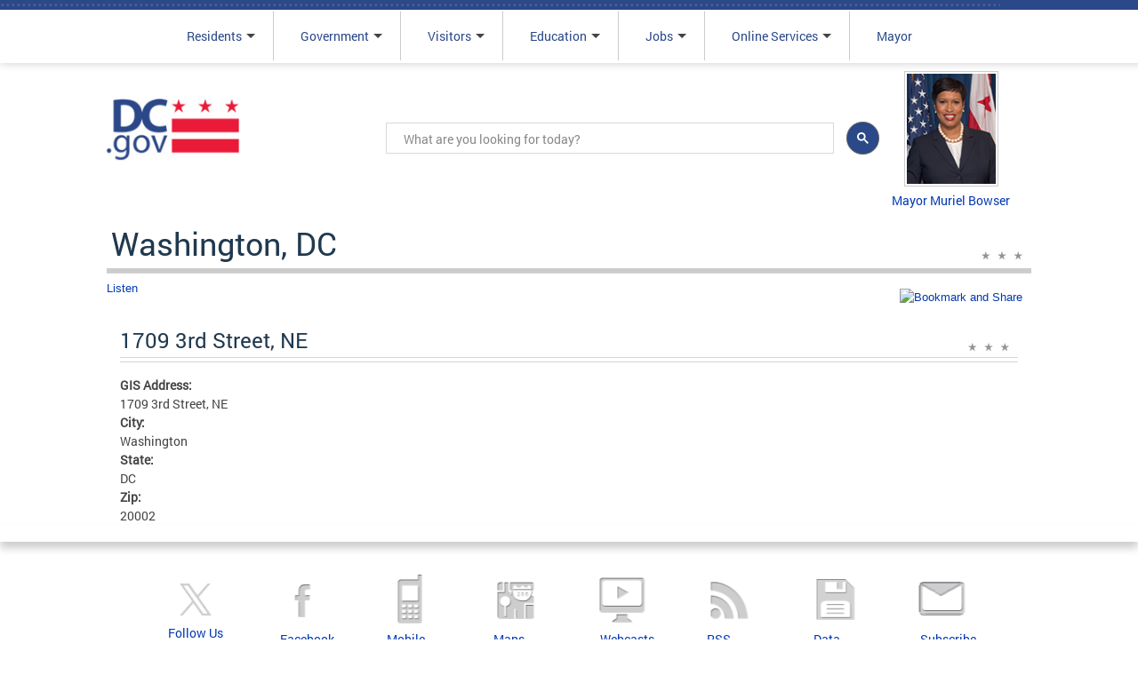

--- FILE ---
content_type: text/html; charset=utf-8
request_url: https://dc.gov/address/1709-3rd-street-ne
body_size: 20442
content:
<!DOCTYPE html PUBLIC "-//W3C//DTD HTML+RDFa 1.1//EN">
<html lang="en" dir="ltr" version="HTML+RDFa 1.1"
  xmlns:content="http://purl.org/rss/1.0/modules/content/"
  xmlns:dc="http://purl.org/dc/terms/"
  xmlns:foaf="http://xmlns.com/foaf/0.1/"
  xmlns:og="http://ogp.me/ns#"
  xmlns:rdfs="http://www.w3.org/2000/01/rdf-schema#"
  xmlns:sioc="http://rdfs.org/sioc/ns#"
  xmlns:sioct="http://rdfs.org/sioc/types#"
  xmlns:skos="http://www.w3.org/2004/02/skos/core#"
  xmlns:xsd="http://www.w3.org/2001/XMLSchema#">
<head profile="http://www.w3.org/1999/xhtml/vocab">
  <meta http-equiv="Content-Type" content="text/html; charset=utf-8" /><script type="text/javascript">(window.NREUM||(NREUM={})).init={ajax:{deny_list:["bam.nr-data.net"]},feature_flags:["soft_nav"]};(window.NREUM||(NREUM={})).loader_config={licenseKey:"348872d504",applicationID:"496267014",browserID:"496267118"};;/*! For license information please see nr-loader-rum-1.308.0.min.js.LICENSE.txt */
(()=>{var e,t,r={163:(e,t,r)=>{"use strict";r.d(t,{j:()=>E});var n=r(384),i=r(1741);var a=r(2555);r(860).K7.genericEvents;const s="experimental.resources",o="register",c=e=>{if(!e||"string"!=typeof e)return!1;try{document.createDocumentFragment().querySelector(e)}catch{return!1}return!0};var d=r(2614),u=r(944),l=r(8122);const f="[data-nr-mask]",g=e=>(0,l.a)(e,(()=>{const e={feature_flags:[],experimental:{allow_registered_children:!1,resources:!1},mask_selector:"*",block_selector:"[data-nr-block]",mask_input_options:{color:!1,date:!1,"datetime-local":!1,email:!1,month:!1,number:!1,range:!1,search:!1,tel:!1,text:!1,time:!1,url:!1,week:!1,textarea:!1,select:!1,password:!0}};return{ajax:{deny_list:void 0,block_internal:!0,enabled:!0,autoStart:!0},api:{get allow_registered_children(){return e.feature_flags.includes(o)||e.experimental.allow_registered_children},set allow_registered_children(t){e.experimental.allow_registered_children=t},duplicate_registered_data:!1},browser_consent_mode:{enabled:!1},distributed_tracing:{enabled:void 0,exclude_newrelic_header:void 0,cors_use_newrelic_header:void 0,cors_use_tracecontext_headers:void 0,allowed_origins:void 0},get feature_flags(){return e.feature_flags},set feature_flags(t){e.feature_flags=t},generic_events:{enabled:!0,autoStart:!0},harvest:{interval:30},jserrors:{enabled:!0,autoStart:!0},logging:{enabled:!0,autoStart:!0},metrics:{enabled:!0,autoStart:!0},obfuscate:void 0,page_action:{enabled:!0},page_view_event:{enabled:!0,autoStart:!0},page_view_timing:{enabled:!0,autoStart:!0},performance:{capture_marks:!1,capture_measures:!1,capture_detail:!0,resources:{get enabled(){return e.feature_flags.includes(s)||e.experimental.resources},set enabled(t){e.experimental.resources=t},asset_types:[],first_party_domains:[],ignore_newrelic:!0}},privacy:{cookies_enabled:!0},proxy:{assets:void 0,beacon:void 0},session:{expiresMs:d.wk,inactiveMs:d.BB},session_replay:{autoStart:!0,enabled:!1,preload:!1,sampling_rate:10,error_sampling_rate:100,collect_fonts:!1,inline_images:!1,fix_stylesheets:!0,mask_all_inputs:!0,get mask_text_selector(){return e.mask_selector},set mask_text_selector(t){c(t)?e.mask_selector="".concat(t,",").concat(f):""===t||null===t?e.mask_selector=f:(0,u.R)(5,t)},get block_class(){return"nr-block"},get ignore_class(){return"nr-ignore"},get mask_text_class(){return"nr-mask"},get block_selector(){return e.block_selector},set block_selector(t){c(t)?e.block_selector+=",".concat(t):""!==t&&(0,u.R)(6,t)},get mask_input_options(){return e.mask_input_options},set mask_input_options(t){t&&"object"==typeof t?e.mask_input_options={...t,password:!0}:(0,u.R)(7,t)}},session_trace:{enabled:!0,autoStart:!0},soft_navigations:{enabled:!0,autoStart:!0},spa:{enabled:!0,autoStart:!0},ssl:void 0,user_actions:{enabled:!0,elementAttributes:["id","className","tagName","type"]}}})());var p=r(6154),m=r(9324);let h=0;const v={buildEnv:m.F3,distMethod:m.Xs,version:m.xv,originTime:p.WN},b={consented:!1},y={appMetadata:{},get consented(){return this.session?.state?.consent||b.consented},set consented(e){b.consented=e},customTransaction:void 0,denyList:void 0,disabled:!1,harvester:void 0,isolatedBacklog:!1,isRecording:!1,loaderType:void 0,maxBytes:3e4,obfuscator:void 0,onerror:void 0,ptid:void 0,releaseIds:{},session:void 0,timeKeeper:void 0,registeredEntities:[],jsAttributesMetadata:{bytes:0},get harvestCount(){return++h}},_=e=>{const t=(0,l.a)(e,y),r=Object.keys(v).reduce((e,t)=>(e[t]={value:v[t],writable:!1,configurable:!0,enumerable:!0},e),{});return Object.defineProperties(t,r)};var w=r(5701);const x=e=>{const t=e.startsWith("http");e+="/",r.p=t?e:"https://"+e};var R=r(7836),k=r(3241);const A={accountID:void 0,trustKey:void 0,agentID:void 0,licenseKey:void 0,applicationID:void 0,xpid:void 0},S=e=>(0,l.a)(e,A),T=new Set;function E(e,t={},r,s){let{init:o,info:c,loader_config:d,runtime:u={},exposed:l=!0}=t;if(!c){const e=(0,n.pV)();o=e.init,c=e.info,d=e.loader_config}e.init=g(o||{}),e.loader_config=S(d||{}),c.jsAttributes??={},p.bv&&(c.jsAttributes.isWorker=!0),e.info=(0,a.D)(c);const f=e.init,m=[c.beacon,c.errorBeacon];T.has(e.agentIdentifier)||(f.proxy.assets&&(x(f.proxy.assets),m.push(f.proxy.assets)),f.proxy.beacon&&m.push(f.proxy.beacon),e.beacons=[...m],function(e){const t=(0,n.pV)();Object.getOwnPropertyNames(i.W.prototype).forEach(r=>{const n=i.W.prototype[r];if("function"!=typeof n||"constructor"===n)return;let a=t[r];e[r]&&!1!==e.exposed&&"micro-agent"!==e.runtime?.loaderType&&(t[r]=(...t)=>{const n=e[r](...t);return a?a(...t):n})})}(e),(0,n.US)("activatedFeatures",w.B)),u.denyList=[...f.ajax.deny_list||[],...f.ajax.block_internal?m:[]],u.ptid=e.agentIdentifier,u.loaderType=r,e.runtime=_(u),T.has(e.agentIdentifier)||(e.ee=R.ee.get(e.agentIdentifier),e.exposed=l,(0,k.W)({agentIdentifier:e.agentIdentifier,drained:!!w.B?.[e.agentIdentifier],type:"lifecycle",name:"initialize",feature:void 0,data:e.config})),T.add(e.agentIdentifier)}},384:(e,t,r)=>{"use strict";r.d(t,{NT:()=>s,US:()=>u,Zm:()=>o,bQ:()=>d,dV:()=>c,pV:()=>l});var n=r(6154),i=r(1863),a=r(1910);const s={beacon:"bam.nr-data.net",errorBeacon:"bam.nr-data.net"};function o(){return n.gm.NREUM||(n.gm.NREUM={}),void 0===n.gm.newrelic&&(n.gm.newrelic=n.gm.NREUM),n.gm.NREUM}function c(){let e=o();return e.o||(e.o={ST:n.gm.setTimeout,SI:n.gm.setImmediate||n.gm.setInterval,CT:n.gm.clearTimeout,XHR:n.gm.XMLHttpRequest,REQ:n.gm.Request,EV:n.gm.Event,PR:n.gm.Promise,MO:n.gm.MutationObserver,FETCH:n.gm.fetch,WS:n.gm.WebSocket},(0,a.i)(...Object.values(e.o))),e}function d(e,t){let r=o();r.initializedAgents??={},t.initializedAt={ms:(0,i.t)(),date:new Date},r.initializedAgents[e]=t}function u(e,t){o()[e]=t}function l(){return function(){let e=o();const t=e.info||{};e.info={beacon:s.beacon,errorBeacon:s.errorBeacon,...t}}(),function(){let e=o();const t=e.init||{};e.init={...t}}(),c(),function(){let e=o();const t=e.loader_config||{};e.loader_config={...t}}(),o()}},782:(e,t,r)=>{"use strict";r.d(t,{T:()=>n});const n=r(860).K7.pageViewTiming},860:(e,t,r)=>{"use strict";r.d(t,{$J:()=>u,K7:()=>c,P3:()=>d,XX:()=>i,Yy:()=>o,df:()=>a,qY:()=>n,v4:()=>s});const n="events",i="jserrors",a="browser/blobs",s="rum",o="browser/logs",c={ajax:"ajax",genericEvents:"generic_events",jserrors:i,logging:"logging",metrics:"metrics",pageAction:"page_action",pageViewEvent:"page_view_event",pageViewTiming:"page_view_timing",sessionReplay:"session_replay",sessionTrace:"session_trace",softNav:"soft_navigations",spa:"spa"},d={[c.pageViewEvent]:1,[c.pageViewTiming]:2,[c.metrics]:3,[c.jserrors]:4,[c.spa]:5,[c.ajax]:6,[c.sessionTrace]:7,[c.softNav]:8,[c.sessionReplay]:9,[c.logging]:10,[c.genericEvents]:11},u={[c.pageViewEvent]:s,[c.pageViewTiming]:n,[c.ajax]:n,[c.spa]:n,[c.softNav]:n,[c.metrics]:i,[c.jserrors]:i,[c.sessionTrace]:a,[c.sessionReplay]:a,[c.logging]:o,[c.genericEvents]:"ins"}},944:(e,t,r)=>{"use strict";r.d(t,{R:()=>i});var n=r(3241);function i(e,t){"function"==typeof console.debug&&(console.debug("New Relic Warning: https://github.com/newrelic/newrelic-browser-agent/blob/main/docs/warning-codes.md#".concat(e),t),(0,n.W)({agentIdentifier:null,drained:null,type:"data",name:"warn",feature:"warn",data:{code:e,secondary:t}}))}},1687:(e,t,r)=>{"use strict";r.d(t,{Ak:()=>d,Ze:()=>f,x3:()=>u});var n=r(3241),i=r(7836),a=r(3606),s=r(860),o=r(2646);const c={};function d(e,t){const r={staged:!1,priority:s.P3[t]||0};l(e),c[e].get(t)||c[e].set(t,r)}function u(e,t){e&&c[e]&&(c[e].get(t)&&c[e].delete(t),p(e,t,!1),c[e].size&&g(e))}function l(e){if(!e)throw new Error("agentIdentifier required");c[e]||(c[e]=new Map)}function f(e="",t="feature",r=!1){if(l(e),!e||!c[e].get(t)||r)return p(e,t);c[e].get(t).staged=!0,g(e)}function g(e){const t=Array.from(c[e]);t.every(([e,t])=>t.staged)&&(t.sort((e,t)=>e[1].priority-t[1].priority),t.forEach(([t])=>{c[e].delete(t),p(e,t)}))}function p(e,t,r=!0){const s=e?i.ee.get(e):i.ee,c=a.i.handlers;if(!s.aborted&&s.backlog&&c){if((0,n.W)({agentIdentifier:e,type:"lifecycle",name:"drain",feature:t}),r){const e=s.backlog[t],r=c[t];if(r){for(let t=0;e&&t<e.length;++t)m(e[t],r);Object.entries(r).forEach(([e,t])=>{Object.values(t||{}).forEach(t=>{t[0]?.on&&t[0]?.context()instanceof o.y&&t[0].on(e,t[1])})})}}s.isolatedBacklog||delete c[t],s.backlog[t]=null,s.emit("drain-"+t,[])}}function m(e,t){var r=e[1];Object.values(t[r]||{}).forEach(t=>{var r=e[0];if(t[0]===r){var n=t[1],i=e[3],a=e[2];n.apply(i,a)}})}},1738:(e,t,r)=>{"use strict";r.d(t,{U:()=>g,Y:()=>f});var n=r(3241),i=r(9908),a=r(1863),s=r(944),o=r(5701),c=r(3969),d=r(8362),u=r(860),l=r(4261);function f(e,t,r,a){const f=a||r;!f||f[e]&&f[e]!==d.d.prototype[e]||(f[e]=function(){(0,i.p)(c.xV,["API/"+e+"/called"],void 0,u.K7.metrics,r.ee),(0,n.W)({agentIdentifier:r.agentIdentifier,drained:!!o.B?.[r.agentIdentifier],type:"data",name:"api",feature:l.Pl+e,data:{}});try{return t.apply(this,arguments)}catch(e){(0,s.R)(23,e)}})}function g(e,t,r,n,s){const o=e.info;null===r?delete o.jsAttributes[t]:o.jsAttributes[t]=r,(s||null===r)&&(0,i.p)(l.Pl+n,[(0,a.t)(),t,r],void 0,"session",e.ee)}},1741:(e,t,r)=>{"use strict";r.d(t,{W:()=>a});var n=r(944),i=r(4261);class a{#e(e,...t){if(this[e]!==a.prototype[e])return this[e](...t);(0,n.R)(35,e)}addPageAction(e,t){return this.#e(i.hG,e,t)}register(e){return this.#e(i.eY,e)}recordCustomEvent(e,t){return this.#e(i.fF,e,t)}setPageViewName(e,t){return this.#e(i.Fw,e,t)}setCustomAttribute(e,t,r){return this.#e(i.cD,e,t,r)}noticeError(e,t){return this.#e(i.o5,e,t)}setUserId(e,t=!1){return this.#e(i.Dl,e,t)}setApplicationVersion(e){return this.#e(i.nb,e)}setErrorHandler(e){return this.#e(i.bt,e)}addRelease(e,t){return this.#e(i.k6,e,t)}log(e,t){return this.#e(i.$9,e,t)}start(){return this.#e(i.d3)}finished(e){return this.#e(i.BL,e)}recordReplay(){return this.#e(i.CH)}pauseReplay(){return this.#e(i.Tb)}addToTrace(e){return this.#e(i.U2,e)}setCurrentRouteName(e){return this.#e(i.PA,e)}interaction(e){return this.#e(i.dT,e)}wrapLogger(e,t,r){return this.#e(i.Wb,e,t,r)}measure(e,t){return this.#e(i.V1,e,t)}consent(e){return this.#e(i.Pv,e)}}},1863:(e,t,r)=>{"use strict";function n(){return Math.floor(performance.now())}r.d(t,{t:()=>n})},1910:(e,t,r)=>{"use strict";r.d(t,{i:()=>a});var n=r(944);const i=new Map;function a(...e){return e.every(e=>{if(i.has(e))return i.get(e);const t="function"==typeof e?e.toString():"",r=t.includes("[native code]"),a=t.includes("nrWrapper");return r||a||(0,n.R)(64,e?.name||t),i.set(e,r),r})}},2555:(e,t,r)=>{"use strict";r.d(t,{D:()=>o,f:()=>s});var n=r(384),i=r(8122);const a={beacon:n.NT.beacon,errorBeacon:n.NT.errorBeacon,licenseKey:void 0,applicationID:void 0,sa:void 0,queueTime:void 0,applicationTime:void 0,ttGuid:void 0,user:void 0,account:void 0,product:void 0,extra:void 0,jsAttributes:{},userAttributes:void 0,atts:void 0,transactionName:void 0,tNamePlain:void 0};function s(e){try{return!!e.licenseKey&&!!e.errorBeacon&&!!e.applicationID}catch(e){return!1}}const o=e=>(0,i.a)(e,a)},2614:(e,t,r)=>{"use strict";r.d(t,{BB:()=>s,H3:()=>n,g:()=>d,iL:()=>c,tS:()=>o,uh:()=>i,wk:()=>a});const n="NRBA",i="SESSION",a=144e5,s=18e5,o={STARTED:"session-started",PAUSE:"session-pause",RESET:"session-reset",RESUME:"session-resume",UPDATE:"session-update"},c={SAME_TAB:"same-tab",CROSS_TAB:"cross-tab"},d={OFF:0,FULL:1,ERROR:2}},2646:(e,t,r)=>{"use strict";r.d(t,{y:()=>n});class n{constructor(e){this.contextId=e}}},2843:(e,t,r)=>{"use strict";r.d(t,{G:()=>a,u:()=>i});var n=r(3878);function i(e,t=!1,r,i){(0,n.DD)("visibilitychange",function(){if(t)return void("hidden"===document.visibilityState&&e());e(document.visibilityState)},r,i)}function a(e,t,r){(0,n.sp)("pagehide",e,t,r)}},3241:(e,t,r)=>{"use strict";r.d(t,{W:()=>a});var n=r(6154);const i="newrelic";function a(e={}){try{n.gm.dispatchEvent(new CustomEvent(i,{detail:e}))}catch(e){}}},3606:(e,t,r)=>{"use strict";r.d(t,{i:()=>a});var n=r(9908);a.on=s;var i=a.handlers={};function a(e,t,r,a){s(a||n.d,i,e,t,r)}function s(e,t,r,i,a){a||(a="feature"),e||(e=n.d);var s=t[a]=t[a]||{};(s[r]=s[r]||[]).push([e,i])}},3878:(e,t,r)=>{"use strict";function n(e,t){return{capture:e,passive:!1,signal:t}}function i(e,t,r=!1,i){window.addEventListener(e,t,n(r,i))}function a(e,t,r=!1,i){document.addEventListener(e,t,n(r,i))}r.d(t,{DD:()=>a,jT:()=>n,sp:()=>i})},3969:(e,t,r)=>{"use strict";r.d(t,{TZ:()=>n,XG:()=>o,rs:()=>i,xV:()=>s,z_:()=>a});const n=r(860).K7.metrics,i="sm",a="cm",s="storeSupportabilityMetrics",o="storeEventMetrics"},4234:(e,t,r)=>{"use strict";r.d(t,{W:()=>a});var n=r(7836),i=r(1687);class a{constructor(e,t){this.agentIdentifier=e,this.ee=n.ee.get(e),this.featureName=t,this.blocked=!1}deregisterDrain(){(0,i.x3)(this.agentIdentifier,this.featureName)}}},4261:(e,t,r)=>{"use strict";r.d(t,{$9:()=>d,BL:()=>o,CH:()=>g,Dl:()=>_,Fw:()=>y,PA:()=>h,Pl:()=>n,Pv:()=>k,Tb:()=>l,U2:()=>a,V1:()=>R,Wb:()=>x,bt:()=>b,cD:()=>v,d3:()=>w,dT:()=>c,eY:()=>p,fF:()=>f,hG:()=>i,k6:()=>s,nb:()=>m,o5:()=>u});const n="api-",i="addPageAction",a="addToTrace",s="addRelease",o="finished",c="interaction",d="log",u="noticeError",l="pauseReplay",f="recordCustomEvent",g="recordReplay",p="register",m="setApplicationVersion",h="setCurrentRouteName",v="setCustomAttribute",b="setErrorHandler",y="setPageViewName",_="setUserId",w="start",x="wrapLogger",R="measure",k="consent"},5289:(e,t,r)=>{"use strict";r.d(t,{GG:()=>s,Qr:()=>c,sB:()=>o});var n=r(3878),i=r(6389);function a(){return"undefined"==typeof document||"complete"===document.readyState}function s(e,t){if(a())return e();const r=(0,i.J)(e),s=setInterval(()=>{a()&&(clearInterval(s),r())},500);(0,n.sp)("load",r,t)}function o(e){if(a())return e();(0,n.DD)("DOMContentLoaded",e)}function c(e){if(a())return e();(0,n.sp)("popstate",e)}},5607:(e,t,r)=>{"use strict";r.d(t,{W:()=>n});const n=(0,r(9566).bz)()},5701:(e,t,r)=>{"use strict";r.d(t,{B:()=>a,t:()=>s});var n=r(3241);const i=new Set,a={};function s(e,t){const r=t.agentIdentifier;a[r]??={},e&&"object"==typeof e&&(i.has(r)||(t.ee.emit("rumresp",[e]),a[r]=e,i.add(r),(0,n.W)({agentIdentifier:r,loaded:!0,drained:!0,type:"lifecycle",name:"load",feature:void 0,data:e})))}},6154:(e,t,r)=>{"use strict";r.d(t,{OF:()=>c,RI:()=>i,WN:()=>u,bv:()=>a,eN:()=>l,gm:()=>s,mw:()=>o,sb:()=>d});var n=r(1863);const i="undefined"!=typeof window&&!!window.document,a="undefined"!=typeof WorkerGlobalScope&&("undefined"!=typeof self&&self instanceof WorkerGlobalScope&&self.navigator instanceof WorkerNavigator||"undefined"!=typeof globalThis&&globalThis instanceof WorkerGlobalScope&&globalThis.navigator instanceof WorkerNavigator),s=i?window:"undefined"!=typeof WorkerGlobalScope&&("undefined"!=typeof self&&self instanceof WorkerGlobalScope&&self||"undefined"!=typeof globalThis&&globalThis instanceof WorkerGlobalScope&&globalThis),o=Boolean("hidden"===s?.document?.visibilityState),c=/iPad|iPhone|iPod/.test(s.navigator?.userAgent),d=c&&"undefined"==typeof SharedWorker,u=((()=>{const e=s.navigator?.userAgent?.match(/Firefox[/\s](\d+\.\d+)/);Array.isArray(e)&&e.length>=2&&e[1]})(),Date.now()-(0,n.t)()),l=()=>"undefined"!=typeof PerformanceNavigationTiming&&s?.performance?.getEntriesByType("navigation")?.[0]?.responseStart},6389:(e,t,r)=>{"use strict";function n(e,t=500,r={}){const n=r?.leading||!1;let i;return(...r)=>{n&&void 0===i&&(e.apply(this,r),i=setTimeout(()=>{i=clearTimeout(i)},t)),n||(clearTimeout(i),i=setTimeout(()=>{e.apply(this,r)},t))}}function i(e){let t=!1;return(...r)=>{t||(t=!0,e.apply(this,r))}}r.d(t,{J:()=>i,s:()=>n})},6630:(e,t,r)=>{"use strict";r.d(t,{T:()=>n});const n=r(860).K7.pageViewEvent},7699:(e,t,r)=>{"use strict";r.d(t,{It:()=>a,KC:()=>o,No:()=>i,qh:()=>s});var n=r(860);const i=16e3,a=1e6,s="SESSION_ERROR",o={[n.K7.logging]:!0,[n.K7.genericEvents]:!1,[n.K7.jserrors]:!1,[n.K7.ajax]:!1}},7836:(e,t,r)=>{"use strict";r.d(t,{P:()=>o,ee:()=>c});var n=r(384),i=r(8990),a=r(2646),s=r(5607);const o="nr@context:".concat(s.W),c=function e(t,r){var n={},s={},u={},l=!1;try{l=16===r.length&&d.initializedAgents?.[r]?.runtime.isolatedBacklog}catch(e){}var f={on:p,addEventListener:p,removeEventListener:function(e,t){var r=n[e];if(!r)return;for(var i=0;i<r.length;i++)r[i]===t&&r.splice(i,1)},emit:function(e,r,n,i,a){!1!==a&&(a=!0);if(c.aborted&&!i)return;t&&a&&t.emit(e,r,n);var o=g(n);m(e).forEach(e=>{e.apply(o,r)});var d=v()[s[e]];d&&d.push([f,e,r,o]);return o},get:h,listeners:m,context:g,buffer:function(e,t){const r=v();if(t=t||"feature",f.aborted)return;Object.entries(e||{}).forEach(([e,n])=>{s[n]=t,t in r||(r[t]=[])})},abort:function(){f._aborted=!0,Object.keys(f.backlog).forEach(e=>{delete f.backlog[e]})},isBuffering:function(e){return!!v()[s[e]]},debugId:r,backlog:l?{}:t&&"object"==typeof t.backlog?t.backlog:{},isolatedBacklog:l};return Object.defineProperty(f,"aborted",{get:()=>{let e=f._aborted||!1;return e||(t&&(e=t.aborted),e)}}),f;function g(e){return e&&e instanceof a.y?e:e?(0,i.I)(e,o,()=>new a.y(o)):new a.y(o)}function p(e,t){n[e]=m(e).concat(t)}function m(e){return n[e]||[]}function h(t){return u[t]=u[t]||e(f,t)}function v(){return f.backlog}}(void 0,"globalEE"),d=(0,n.Zm)();d.ee||(d.ee=c)},8122:(e,t,r)=>{"use strict";r.d(t,{a:()=>i});var n=r(944);function i(e,t){try{if(!e||"object"!=typeof e)return(0,n.R)(3);if(!t||"object"!=typeof t)return(0,n.R)(4);const r=Object.create(Object.getPrototypeOf(t),Object.getOwnPropertyDescriptors(t)),a=0===Object.keys(r).length?e:r;for(let s in a)if(void 0!==e[s])try{if(null===e[s]){r[s]=null;continue}Array.isArray(e[s])&&Array.isArray(t[s])?r[s]=Array.from(new Set([...e[s],...t[s]])):"object"==typeof e[s]&&"object"==typeof t[s]?r[s]=i(e[s],t[s]):r[s]=e[s]}catch(e){r[s]||(0,n.R)(1,e)}return r}catch(e){(0,n.R)(2,e)}}},8362:(e,t,r)=>{"use strict";r.d(t,{d:()=>a});var n=r(9566),i=r(1741);class a extends i.W{agentIdentifier=(0,n.LA)(16)}},8374:(e,t,r)=>{r.nc=(()=>{try{return document?.currentScript?.nonce}catch(e){}return""})()},8990:(e,t,r)=>{"use strict";r.d(t,{I:()=>i});var n=Object.prototype.hasOwnProperty;function i(e,t,r){if(n.call(e,t))return e[t];var i=r();if(Object.defineProperty&&Object.keys)try{return Object.defineProperty(e,t,{value:i,writable:!0,enumerable:!1}),i}catch(e){}return e[t]=i,i}},9324:(e,t,r)=>{"use strict";r.d(t,{F3:()=>i,Xs:()=>a,xv:()=>n});const n="1.308.0",i="PROD",a="CDN"},9566:(e,t,r)=>{"use strict";r.d(t,{LA:()=>o,bz:()=>s});var n=r(6154);const i="xxxxxxxx-xxxx-4xxx-yxxx-xxxxxxxxxxxx";function a(e,t){return e?15&e[t]:16*Math.random()|0}function s(){const e=n.gm?.crypto||n.gm?.msCrypto;let t,r=0;return e&&e.getRandomValues&&(t=e.getRandomValues(new Uint8Array(30))),i.split("").map(e=>"x"===e?a(t,r++).toString(16):"y"===e?(3&a()|8).toString(16):e).join("")}function o(e){const t=n.gm?.crypto||n.gm?.msCrypto;let r,i=0;t&&t.getRandomValues&&(r=t.getRandomValues(new Uint8Array(e)));const s=[];for(var o=0;o<e;o++)s.push(a(r,i++).toString(16));return s.join("")}},9908:(e,t,r)=>{"use strict";r.d(t,{d:()=>n,p:()=>i});var n=r(7836).ee.get("handle");function i(e,t,r,i,a){a?(a.buffer([e],i),a.emit(e,t,r)):(n.buffer([e],i),n.emit(e,t,r))}}},n={};function i(e){var t=n[e];if(void 0!==t)return t.exports;var a=n[e]={exports:{}};return r[e](a,a.exports,i),a.exports}i.m=r,i.d=(e,t)=>{for(var r in t)i.o(t,r)&&!i.o(e,r)&&Object.defineProperty(e,r,{enumerable:!0,get:t[r]})},i.f={},i.e=e=>Promise.all(Object.keys(i.f).reduce((t,r)=>(i.f[r](e,t),t),[])),i.u=e=>"nr-rum-1.308.0.min.js",i.o=(e,t)=>Object.prototype.hasOwnProperty.call(e,t),e={},t="NRBA-1.308.0.PROD:",i.l=(r,n,a,s)=>{if(e[r])e[r].push(n);else{var o,c;if(void 0!==a)for(var d=document.getElementsByTagName("script"),u=0;u<d.length;u++){var l=d[u];if(l.getAttribute("src")==r||l.getAttribute("data-webpack")==t+a){o=l;break}}if(!o){c=!0;var f={296:"sha512-+MIMDsOcckGXa1EdWHqFNv7P+JUkd5kQwCBr3KE6uCvnsBNUrdSt4a/3/L4j4TxtnaMNjHpza2/erNQbpacJQA=="};(o=document.createElement("script")).charset="utf-8",i.nc&&o.setAttribute("nonce",i.nc),o.setAttribute("data-webpack",t+a),o.src=r,0!==o.src.indexOf(window.location.origin+"/")&&(o.crossOrigin="anonymous"),f[s]&&(o.integrity=f[s])}e[r]=[n];var g=(t,n)=>{o.onerror=o.onload=null,clearTimeout(p);var i=e[r];if(delete e[r],o.parentNode&&o.parentNode.removeChild(o),i&&i.forEach(e=>e(n)),t)return t(n)},p=setTimeout(g.bind(null,void 0,{type:"timeout",target:o}),12e4);o.onerror=g.bind(null,o.onerror),o.onload=g.bind(null,o.onload),c&&document.head.appendChild(o)}},i.r=e=>{"undefined"!=typeof Symbol&&Symbol.toStringTag&&Object.defineProperty(e,Symbol.toStringTag,{value:"Module"}),Object.defineProperty(e,"__esModule",{value:!0})},i.p="https://js-agent.newrelic.com/",(()=>{var e={374:0,840:0};i.f.j=(t,r)=>{var n=i.o(e,t)?e[t]:void 0;if(0!==n)if(n)r.push(n[2]);else{var a=new Promise((r,i)=>n=e[t]=[r,i]);r.push(n[2]=a);var s=i.p+i.u(t),o=new Error;i.l(s,r=>{if(i.o(e,t)&&(0!==(n=e[t])&&(e[t]=void 0),n)){var a=r&&("load"===r.type?"missing":r.type),s=r&&r.target&&r.target.src;o.message="Loading chunk "+t+" failed: ("+a+": "+s+")",o.name="ChunkLoadError",o.type=a,o.request=s,n[1](o)}},"chunk-"+t,t)}};var t=(t,r)=>{var n,a,[s,o,c]=r,d=0;if(s.some(t=>0!==e[t])){for(n in o)i.o(o,n)&&(i.m[n]=o[n]);if(c)c(i)}for(t&&t(r);d<s.length;d++)a=s[d],i.o(e,a)&&e[a]&&e[a][0](),e[a]=0},r=self["webpackChunk:NRBA-1.308.0.PROD"]=self["webpackChunk:NRBA-1.308.0.PROD"]||[];r.forEach(t.bind(null,0)),r.push=t.bind(null,r.push.bind(r))})(),(()=>{"use strict";i(8374);var e=i(8362),t=i(860);const r=Object.values(t.K7);var n=i(163);var a=i(9908),s=i(1863),o=i(4261),c=i(1738);var d=i(1687),u=i(4234),l=i(5289),f=i(6154),g=i(944),p=i(384);const m=e=>f.RI&&!0===e?.privacy.cookies_enabled;function h(e){return!!(0,p.dV)().o.MO&&m(e)&&!0===e?.session_trace.enabled}var v=i(6389),b=i(7699);class y extends u.W{constructor(e,t){super(e.agentIdentifier,t),this.agentRef=e,this.abortHandler=void 0,this.featAggregate=void 0,this.loadedSuccessfully=void 0,this.onAggregateImported=new Promise(e=>{this.loadedSuccessfully=e}),this.deferred=Promise.resolve(),!1===e.init[this.featureName].autoStart?this.deferred=new Promise((t,r)=>{this.ee.on("manual-start-all",(0,v.J)(()=>{(0,d.Ak)(e.agentIdentifier,this.featureName),t()}))}):(0,d.Ak)(e.agentIdentifier,t)}importAggregator(e,t,r={}){if(this.featAggregate)return;const n=async()=>{let n;await this.deferred;try{if(m(e.init)){const{setupAgentSession:t}=await i.e(296).then(i.bind(i,3305));n=t(e)}}catch(e){(0,g.R)(20,e),this.ee.emit("internal-error",[e]),(0,a.p)(b.qh,[e],void 0,this.featureName,this.ee)}try{if(!this.#t(this.featureName,n,e.init))return(0,d.Ze)(this.agentIdentifier,this.featureName),void this.loadedSuccessfully(!1);const{Aggregate:i}=await t();this.featAggregate=new i(e,r),e.runtime.harvester.initializedAggregates.push(this.featAggregate),this.loadedSuccessfully(!0)}catch(e){(0,g.R)(34,e),this.abortHandler?.(),(0,d.Ze)(this.agentIdentifier,this.featureName,!0),this.loadedSuccessfully(!1),this.ee&&this.ee.abort()}};f.RI?(0,l.GG)(()=>n(),!0):n()}#t(e,r,n){if(this.blocked)return!1;switch(e){case t.K7.sessionReplay:return h(n)&&!!r;case t.K7.sessionTrace:return!!r;default:return!0}}}var _=i(6630),w=i(2614),x=i(3241);class R extends y{static featureName=_.T;constructor(e){var t;super(e,_.T),this.setupInspectionEvents(e.agentIdentifier),t=e,(0,c.Y)(o.Fw,function(e,r){"string"==typeof e&&("/"!==e.charAt(0)&&(e="/"+e),t.runtime.customTransaction=(r||"http://custom.transaction")+e,(0,a.p)(o.Pl+o.Fw,[(0,s.t)()],void 0,void 0,t.ee))},t),this.importAggregator(e,()=>i.e(296).then(i.bind(i,3943)))}setupInspectionEvents(e){const t=(t,r)=>{t&&(0,x.W)({agentIdentifier:e,timeStamp:t.timeStamp,loaded:"complete"===t.target.readyState,type:"window",name:r,data:t.target.location+""})};(0,l.sB)(e=>{t(e,"DOMContentLoaded")}),(0,l.GG)(e=>{t(e,"load")}),(0,l.Qr)(e=>{t(e,"navigate")}),this.ee.on(w.tS.UPDATE,(t,r)=>{(0,x.W)({agentIdentifier:e,type:"lifecycle",name:"session",data:r})})}}class k extends e.d{constructor(e){var t;(super(),f.gm)?(this.features={},(0,p.bQ)(this.agentIdentifier,this),this.desiredFeatures=new Set(e.features||[]),this.desiredFeatures.add(R),(0,n.j)(this,e,e.loaderType||"agent"),t=this,(0,c.Y)(o.cD,function(e,r,n=!1){if("string"==typeof e){if(["string","number","boolean"].includes(typeof r)||null===r)return(0,c.U)(t,e,r,o.cD,n);(0,g.R)(40,typeof r)}else(0,g.R)(39,typeof e)},t),function(e){(0,c.Y)(o.Dl,function(t,r=!1){if("string"!=typeof t&&null!==t)return void(0,g.R)(41,typeof t);const n=e.info.jsAttributes["enduser.id"];r&&null!=n&&n!==t?(0,a.p)(o.Pl+"setUserIdAndResetSession",[t],void 0,"session",e.ee):(0,c.U)(e,"enduser.id",t,o.Dl,!0)},e)}(this),function(e){(0,c.Y)(o.nb,function(t){if("string"==typeof t||null===t)return(0,c.U)(e,"application.version",t,o.nb,!1);(0,g.R)(42,typeof t)},e)}(this),function(e){(0,c.Y)(o.d3,function(){e.ee.emit("manual-start-all")},e)}(this),function(e){(0,c.Y)(o.Pv,function(t=!0){if("boolean"==typeof t){if((0,a.p)(o.Pl+o.Pv,[t],void 0,"session",e.ee),e.runtime.consented=t,t){const t=e.features.page_view_event;t.onAggregateImported.then(e=>{const r=t.featAggregate;e&&!r.sentRum&&r.sendRum()})}}else(0,g.R)(65,typeof t)},e)}(this),this.run()):(0,g.R)(21)}get config(){return{info:this.info,init:this.init,loader_config:this.loader_config,runtime:this.runtime}}get api(){return this}run(){try{const e=function(e){const t={};return r.forEach(r=>{t[r]=!!e[r]?.enabled}),t}(this.init),n=[...this.desiredFeatures];n.sort((e,r)=>t.P3[e.featureName]-t.P3[r.featureName]),n.forEach(r=>{if(!e[r.featureName]&&r.featureName!==t.K7.pageViewEvent)return;if(r.featureName===t.K7.spa)return void(0,g.R)(67);const n=function(e){switch(e){case t.K7.ajax:return[t.K7.jserrors];case t.K7.sessionTrace:return[t.K7.ajax,t.K7.pageViewEvent];case t.K7.sessionReplay:return[t.K7.sessionTrace];case t.K7.pageViewTiming:return[t.K7.pageViewEvent];default:return[]}}(r.featureName).filter(e=>!(e in this.features));n.length>0&&(0,g.R)(36,{targetFeature:r.featureName,missingDependencies:n}),this.features[r.featureName]=new r(this)})}catch(e){(0,g.R)(22,e);for(const e in this.features)this.features[e].abortHandler?.();const t=(0,p.Zm)();delete t.initializedAgents[this.agentIdentifier]?.features,delete this.sharedAggregator;return t.ee.get(this.agentIdentifier).abort(),!1}}}var A=i(2843),S=i(782);class T extends y{static featureName=S.T;constructor(e){super(e,S.T),f.RI&&((0,A.u)(()=>(0,a.p)("docHidden",[(0,s.t)()],void 0,S.T,this.ee),!0),(0,A.G)(()=>(0,a.p)("winPagehide",[(0,s.t)()],void 0,S.T,this.ee)),this.importAggregator(e,()=>i.e(296).then(i.bind(i,2117))))}}var E=i(3969);class I extends y{static featureName=E.TZ;constructor(e){super(e,E.TZ),f.RI&&document.addEventListener("securitypolicyviolation",e=>{(0,a.p)(E.xV,["Generic/CSPViolation/Detected"],void 0,this.featureName,this.ee)}),this.importAggregator(e,()=>i.e(296).then(i.bind(i,9623)))}}new k({features:[R,T,I],loaderType:"lite"})})()})();</script>
<link rel="shortcut icon" href="https://dc.gov/sites/default/files/favicon_0.ico" type="image/vnd.microsoft.icon" />
<meta name="viewport" content="width=device-width, initial-scale=1, maximum-scale=1, minimum-scale=1, user-scalable=no" />
<meta name="generator" content="Drupal 7 (http://drupal.org)" />
<link rel="canonical" href="https://dc.gov/address/1709-3rd-street-ne" />
<link rel="shortlink" href="https://dc.gov/address/1709-3rd-street-ne" />
<meta name="twitter:card" content="summary" />
<meta name="twitter:url" content="https://dc.gov/address/1709-3rd-street-ne" />
<meta name="twitter:title" content="1709 3rd Street, NE" />
  <title>1709 3rd Street, NE | DC</title>  
  <style type="text/css" media="all">
@import url("https://dc.gov/modules/system/system.base.css?szii6f");
@import url("https://dc.gov/modules/system/system.menus.css?szii6f");
@import url("https://dc.gov/modules/system/system.messages.css?szii6f");
@import url("https://dc.gov/modules/system/system.theme.css?szii6f");
</style>
<style type="text/css" media="all">
@import url("https://dc.gov/modules/book/book.css?szii6f");
@import url("https://dc.gov/modules/comment/comment.css?szii6f");
@import url("https://dc.gov/sites/all/modules/date/date_popup/themes/datepicker.1.7.css?szii6f");
@import url("https://dc.gov/sites/all/modules/date/date_repeat_field/date_repeat_field.css?szii6f");
@import url("https://dc.gov/sites/all/modules/domain/domain_nav/domain_nav.css?szii6f");
@import url("https://dc.gov/modules/field/theme/field.css?szii6f");
@import url("https://dc.gov/modules/node/node.css?szii6f");
@import url("https://dc.gov/modules/search/search.css?szii6f");
@import url("https://dc.gov/modules/user/user.css?szii6f");
@import url("https://dc.gov/sites/all/modules/views/css/views.css?szii6f");
@import url("https://dc.gov/sites/all/modules/ckeditor/css/ckeditor.css?szii6f");
</style>
<style type="text/css" media="all">
@import url("https://dc.gov/sites/all/modules/ctools/css/ctools.css?szii6f");
@import url("https://dc.gov/sites/all/modules/contrib/flickrgallery/flickrgallery.css?szii6f");
@import url("https://dc.gov/sites/all/modules/panels/css/panels.css?szii6f");
@import url("https://dc.gov/sites/all/modules/rate/rate.css?szii6f");
@import url("https://dc.gov/sites/all/modules/text_resize/text_resize.css?szii6f");
@import url("https://dc.gov/sites/all/modules/extlink/extlink.css?szii6f");
</style>
<style type="text/css" media="all">
@import url("https://dc.gov/sites/all/themes/dc_home_omega/css/normalize.css?szii6f");
</style>
<style type="text/css" media="all">
@import url("https://dc.gov/sites/all/themes/omega/alpha/css/alpha-reset.css?szii6f");
@import url("https://dc.gov/sites/all/themes/omega/alpha/css/alpha-mobile.css?szii6f");
@import url("https://dc.gov/sites/all/themes/omega/omega/css/formalize.css?szii6f");
@import url("https://dc.gov/sites/all/themes/omega/omega/css/omega-text.css?szii6f");
@import url("https://dc.gov/sites/all/themes/omega/omega/css/omega-branding.css?szii6f");
@import url("https://dc.gov/sites/all/themes/omega/omega/css/omega-forms.css?szii6f");
@import url("https://dc.gov/sites/all/themes/dc_home_omega/css/global.css?szii6f");
</style>

<!--[if (lt IE 9)&(!IEMobile)]>
<style type="text/css" media="all">
@import url("https://dc.gov/sites/all/themes/dc_home_omega/css/dc-home-omega-alpha-default.css?szii6f");
@import url("https://dc.gov/sites/all/themes/dc_home_omega/css/dc-home-omega-alpha-default-normal.css?szii6f");
@import url("https://dc.gov/sites/all/themes/omega/alpha/css/grid/alpha_default/normal/alpha-default-normal-24.css?szii6f");
@import url("https://dc.gov/sites/all/themes/omega/alpha/css/grid/alpha_default/normal/alpha-default-normal-12.css?szii6f");
</style>
<![endif]-->

<!--[if gte IE 9]><!-->
<style type="text/css" media="all and (min-width: 740px) and (min-device-width: 740px), (max-device-width: 800px) and (min-width: 740px) and (orientation:landscape)">
@import url("https://dc.gov/sites/all/themes/dc_home_omega/css/dc-home-omega-alpha-default.css?szii6f");
@import url("https://dc.gov/sites/all/themes/dc_home_omega/css/dc-home-omega-alpha-default-narrow.css?szii6f");
@import url("https://dc.gov/sites/all/themes/omega/alpha/css/grid/alpha_default/narrow/alpha-default-narrow-24.css?szii6f");
@import url("https://dc.gov/sites/all/themes/omega/alpha/css/grid/alpha_default/narrow/alpha-default-narrow-12.css?szii6f");
</style>
<!--<![endif]-->

<!--[if gte IE 9]><!-->
<style type="text/css" media="all and (min-width: 980px) and (min-device-width: 980px), all and (max-device-width: 1024px) and (min-width: 1024px) and (orientation:landscape)">
@import url("https://dc.gov/sites/all/themes/dc_home_omega/css/dc-home-omega-alpha-default.css?szii6f");
@import url("https://dc.gov/sites/all/themes/dc_home_omega/css/dc-home-omega-alpha-default-normal.css?szii6f");
@import url("https://dc.gov/sites/all/themes/omega/alpha/css/grid/alpha_default/normal/alpha-default-normal-24.css?szii6f");
@import url("https://dc.gov/sites/all/themes/omega/alpha/css/grid/alpha_default/normal/alpha-default-normal-12.css?szii6f");
</style>
<!--<![endif]-->

<!--[if gte IE 9]><!-->
<style type="text/css" media="all and (min-width: 1220px)">
@import url("https://dc.gov/sites/all/themes/dc_home_omega/css/dc-home-omega-alpha-default.css?szii6f");
@import url("https://dc.gov/sites/all/themes/dc_home_omega/css/dc-home-omega-alpha-default-wide.css?szii6f");
@import url("https://dc.gov/sites/all/themes/omega/alpha/css/grid/alpha_default/wide/alpha-default-wide-24.css?szii6f");
@import url("https://dc.gov/sites/all/themes/omega/alpha/css/grid/alpha_default/wide/alpha-default-wide-12.css?szii6f");
</style>
<!--<![endif]-->
    <!--[if lt IE 9]><script src="http://html5shiv.googlecode.com/svn/trunk/html5.js"></script><![endif]-->
</head>
<body class="html not-front not-logged-in no-sidebars page-node page-node- page-node-476932 node-type-address domain-dc-gov i18n-en context-address">
  <div id="skip-link">
    <a href="#main-content" class="element-invisible element-focusable">Skip to main content</a>
  </div>
  <div class="region region-page-top" id="region-page-top">
  <div class="region-inner region-page-top-inner">
      </div>
</div>  <div class="page clearfix" id="page">
      <header id="section-header" class="section section-header">
  <div id="zone-menu-wrapper" class="zone-wrapper zone-menu-wrapper clearfix">  
  <div id="zone-menu" class="zone zone-menu clearfix container-24">
    <div class="dots"></div>
<div class="grid-24 region region-menu" id="region-menu">
  <div class="region-inner region-menu-inner">

    <nav class="navigation">
    <div class="dclogo_small_desktop">
    	<a href="/" title="DC.Gov Home"><img src="/sites/default/files/dc/shared_assets/dc_home_logo2_small.png" alt="DC.Gov Logo" title="DC.Gov Logo"></a>
    </div>
    <div class="header_search">
    <a href="javascript:void(0)">
	    	<div class="header_search_icon">
	    		<img src="/sites/default/files/dc/shared_assets/search2.png" title="Search DC.gov" alt="Search DC.gov">
	    	</div></a>
	    	 <div class="search_dropdown">
	    		<div class="content clearfix">
	      			<form action="javascript:submitForm2()" id="gs2" method="get" name="gs2">
	      					<div class="header_search_form_container">
	      						<h2 class="element-invisible">Search form</h2>
	   						 	<a href="javascript:void(0)" class="close" title="Close Search" title="Close Search">X</a>
	   						 	<div class="header_search_form">
	  								<label class="element-invisible">Search </label>
	 								<input title="Enter the terms you wish to search for." type="text" id="header-search-block-input" name="q" value="" size="40" maxlength="128" class="form-text">
								</div>
								<div class="header-form-button" id="header-search-from-button">
									<input type="submit" id="edit-submit" name="op" value="Go" class="form-submit" title="Search">
								</div>
							</div>
							<input name="output" type="hidden" value="xml_no_dtd" /> <input name="oe" type="hidden" value="UTF-8" /> <input name="ie" type="hidden" value="UTF-8" /> <input name="client" type="hidden" value="dc_v2" /> <input name="proxystylesheet" type="hidden" value="dc_v2" /> <input name="site" type="hidden" />
					<script type="text/JavaScript">
	                  function submitForm2(){
	                      document.gs2.action="http://google.dc.gov/search";
	                      document.gs2.submit();}
	                </script>
					
					</form>    
				</div>
	    	</div>
	</div>   
      
	 <div class="block block-system block-menu block-main-menu block-system-main-menu odd block-without-title" id="block-system-main-menu">
  <div class="block-inner clearfix">
                
    <div class="content clearfix">
      <ul class="menu-sub"><li class="first expanded"><a href="/page/residents-resource-center" title="Residents Resource Center">Residents</a><ul class="menu-sub"><li class="first leaf"><a href="/page/new-resident-resources" title="New Resident Resources">New Resident Resources</a></li>
<li class="leaf"><a href="/page/public-safety" title="Public Safety">Public Safety</a></li>
<li class="leaf"><a href="/page/public-works-sanitation-and-utilities" title="Public Works, Sanitation and Utilities">Public Works, Sanitation and Utilities</a></li>
<li class="leaf"><a href="/page/emergency-preparedness" title="Emergency Preparedness">Emergency Preparedness</a></li>
<li class="leaf"><a href="http://answersplease.dc.gov" title="Social Services">Social Services</a></li>
<li class="leaf"><a href="/page/health-and-human-services" title="Health and Human Services">Health and Human Services</a></li>
<li class="leaf"><a href="/page/transportation-and-motor-vehicles" title="Transportation and Motor Vehicles">Transportation and Motor Vehicles</a></li>
<li class="last leaf"><a href="https://dpr.dc.gov" title="Parks and Recreation">Parks and Recreation</a></li>
</ul></li>
<li class="expanded"><a href="/page/government-resource-center" title="Government Resource Center">Government</a><ul class="menu-sub"><li class="first leaf"><a href="https://cfo.dc.gov/node/289642" title="Budget">Budget</a></li>
<li class="leaf"><a href="http://directory.dc.gov" title="District Agencies">District Agencies</a></li>
<li class="leaf"><a href="/page/grants-and-funding" title="Grants and Funding">Grants and Funding</a></li>
<li class="leaf"><a href="/external-link/dc-council" title="DC Council">DC Council</a></li>
<li class="leaf"><a href="/page/laws-regulations-and-courts" title="Laws, Regulations and Courts">Laws, Regulations and Courts</a></li>
<li class="leaf"><a href="http://open.dc.gov" title="Open Government">Open Government</a></li>
<li class="leaf"><a href="/page/official-documents-and-records" title="Official Documents and Records">Official Documents and Records</a></li>
<li class="last leaf"><a href="/page/tickets-and-fines" title="Tickets and Fines">Tickets and Fines</a></li>
</ul></li>
<li class="expanded"><a href="/page/visitors-resource-center" title="Visitors Resource Center">Visitors</a><ul class="menu-sub"><li class="first leaf"><a href="/page/arts-and-culture" title="Arts and Culture">Arts and Culture</a></li>
<li class="leaf"><a href="/page/media-and-communications" title="Media and Communications">Media and Communications</a></li>
<li class="leaf"><a href="/page/transportation-and-motor-vehicles" title="Getting Around the District">Getting Around the District</a></li>
<li class="leaf"><a href="/page/sports-parks-and-recreation" title="Sports, Parks and Recreation">Sports, Parks and Recreation</a></li>
<li class="leaf"><a href="/page/history-and-tourism" title="History and Tourism">History and Tourism</a></li>
<li class="last leaf"><a href="/external-link/destination-dc" title="Tours, Travel and Accommodation">Tours, Travel and Accommodation</a></li>
</ul></li>
<li class="expanded"><a href="/page/education-resource-center" title="Education Resource Center">Education</a><ul class="menu-sub"><li class="first leaf"><a href="http://www.dcpcsb.org/find-a-school" title="District Public Charter Schools">District Public Charter Schools</a></li>
<li class="leaf"><a href="https://dme.dc.gov" title="Deputy Mayor for Education">Deputy Mayor for Education</a></li>
<li class="leaf"><a href="https://dcps.dc.gov" title="DC Public Schools">DC Public Schools</a></li>
<li class="leaf"><a href="http://www.dcpcsb.org/" title="District Public Charter School Board">District Public Charter School Board</a></li>
<li class="leaf"><a href="http://dcps.dc.gov/newsroom?field_release_type_tid=21" title="DC Public School Closures">District School Closures</a></li>
<li class="leaf"><a href="http://osse.dc.gov/service/post-secondary-education" title="Higher Education">Higher Education</a></li>
<li class="leaf"><a href="http://dcps.dc.gov/page/dcps-calendars" title="District School Calendars">District School Calendars</a></li>
<li class="leaf"><a href="https://sboe.dc.gov/" title="State Board of Education">State Board of Education</a></li>
<li class="leaf"><a href="http://profiles.dcps.dc.gov/" title="District School Profiles">District School Profiles</a></li>
<li class="last leaf"><a href="https://osse.dc.gov" title="State Superintendent of Education">State Superintendent of Education</a></li>
</ul></li>
<li class="expanded"><a href="/page/jobs-resource-center" title="Jobs and employment">Jobs</a><ul class="menu-sub"><li class="first leaf"><a href="http://does.dc.gov/service/american-job-center" title="American Job Center">American Job Center</a></li>
<li class="leaf"><a href="/training" title="Training and Professional Certification ">Training and Professional Certification </a></li>
<li class="leaf"><a href="http://dchr.dc.gov/page/appointed-positions-excepted-and-executive" title="Appointed Positions">Appointed Positions</a></li>
<li class="leaf"><a href="https://does.dc.gov/service/start-your-unemployment-compensation-process" title="Unemployment Compensation">Unemployment Compensation</a></li>
<li class="leaf"><a href="http://dchr.dc.gov/page/careers" title="District Government Jobs">District Government Jobs</a></li>
<li class="leaf"><a href="http://dcoa.dc.gov/service/dc-adrc-job-training-and-employment-program" title="Seniors Employment Service">Seniors Employment Service</a></li>
<li class="leaf"><a href="https://does.dc.gov/page/job-seekers" title="Job Seeker Resources">Job Seeker Resources</a></li>
<li class="last leaf"><a href="http://does.dc.gov/service/youth-services" title="Youth Services">Youth Services</a></li>
</ul></li>
<li class="expanded"><a href="/online-services" title="Online Services">Online Services</a><ul class="menu-sub"><li class="first leaf"><a href="http://311.dc.gov" title="311 Service Request Online">311 Service Request Online</a></li>
<li class="leaf"><a href="/feedback" title="Feedback, Complaints and Appeals">Feedback, Complaints and Appeals</a></li>
<li class="leaf"><a href="/page/data-demographics-and-maps" title="Data, Demographics and Maps">Data, Demographics and Maps</a></li>
<li class="last leaf"><a href="/page/media-and-communications" title="Media and Communications">Media and Communications</a></li>
</ul></li>
<li class="last leaf"><a href="http://mayor.dc.gov/" title="Mayor">Mayor</a></li>
</ul>    </div>
  </div>
</div>
    </nav>

  </div>
</div>
  </div>
</div><div id="zone-branding-wrapper" class="zone-wrapper zone-branding-wrapper clearfix">  
  <div id="zone-branding" class="zone zone-branding clearfix container-24">
    <div class="grid-6 region region-branding" id="region-branding">
  <div class="region-inner region-branding-inner">
        <div class="branding-data clearfix">
            <div class="logo-img">
		<a title="DC.Gov Home" href="/">
			<img title="DC.Gov Home" alt="DC.Gov Home" src="/sites/default/files/dc/dcgov_logo.jpg">
		</a>
      </div>
                </div>
            <div class="logo-text"><a href="http://mayor.dc.gov" title="Mayor Muriel Bowser">Mayor Muriel Bowser</a></div>
  </div>
</div><div class="grid-18 region region-branding-second" id="region-branding-second">
  <div class="region-inner region-branding-second-inner">
    <div class="block block-block block-102 block-block-102 odd block-without-title" id="block-block-102">
  <div class="block-inner clearfix">
                
    <div class="content clearfix">
      <!-- New GSE Search-->
<style type="text/css">.gsc-input input{
        background: 0 !important;
        padding: 10px !important;
    }
    .gsc-input table{
        margin:0!important;
    }
    .gsc-search-button-v2, .gsc-search-button-v2:hover, .gsc-search-button-v2:focus{
        padding: 11px!important;
        background-color: #2B4888!important;
        border-radius: 21px!important;
    }
    .gsc-input input:focus{
        border:0;
        outline: none;
        box-shadow: none;
    }
.header-mayor-pic{
margin-top:0;
}
.region-branding-second .content{
display:flex;
align-items: center;
}
.region-branding-second .content #___gcse_0 {
  flex:3;
}
.zone-branding {
    margin-top: 100px;
}

.logo-img, .logo-img img{
    max-width: 150px;
}
</style>
<script async src="https://cse.google.com/cse.js?cx=012222452693656877933:sul8glk5y2y"></script><script>
window.onload = function() {
    let searchbox = document.querySelector(".gsc-input input");
    searchbox.setAttribute('placeholder', 'What are you looking for today?')


jQuery(document).ready(function(){
jQuery("#region-branding img").attr('src', 'http://dc.gov/sites/default/files/dc/dcgovhr.png')
})

//Add text to mayor Agency content type
//Best practice is to add to agency tpl file
    if(document.querySelector('.page-node-975482')){        
        const titleEl =  document.getElementById('mobileagencytitle');
        const mayorAgencyText = "<p>View the&nbsp;<a href='https://mayor.dc.gov/node/979052' title='Government of the District of Columbia Organizational Chart'>Government of the District of Columbia Organizational Chart</a> and&nbsp;<a href='https://mayor.dc.gov/node/1532191' title='Organizational Charts for Agencies and Offices Under the Mayor&#39;s Authority'>Organizational Charts for Agencies and Offices Under the Mayor&#39;s Authority</a>.</p>"
            titleEl.insertAdjacentHTML('beforebegin', mayorAgencyText);
    } 

};





         
</script>
<div class="gcse-search">&nbsp;</div>

<div class="header-mayor-pic"><a href="http://mayor.dc.gov" title="Mayor Muriel Bowser"><img src="/sites/default/files/dc/shared_assets/mayor-bowser-logo.jpg" width="100px" /></a>

<div class="header-mayor-text"><a href="http://mayor.dc.gov" title="Mayor Muriel Bowser">Mayor Muriel Bowser</a></div>
</div>

<!-- Google tag (gtag.js) --><script async src="https://www.googletagmanager.com/gtag/js?id=G-XLLLT5975Z"></script><script>
  window.dataLayer = window.dataLayer || [];
  function gtag(){dataLayer.push(arguments);}
  gtag('js', new Date());

  gtag('config', 'G-XLLLT5975Z');
</script>
    </div>
  </div>
</div>  </div>
</div>  </div>
</div></header>    
      <section id="section-content" class="section section-content">
  <div id="zone-content-wrapper" class="zone-wrapper zone-content-wrapper clearfix">  <div id="zone-content" class="zone zone-content clearfix container-24">
  <h1 class="portal-title">Washington, DC</h1>

<div class="pane-add-this">
	<a class="addthis_button" href="https://www.addthis.com/bookmark.php?v=300&amp;pubid=ra-4dc44024632b89e6">
	<img alt="Bookmark and Share" height="16" src="https://s7.addthis.com/static/btn/v2/lg-share-en.gif" style="border:0" width="125" /></a>
	<script type="text/javascript" src="//s7.addthis.com/js/300/addthis_widget.js#async=1#pubid=ra-4dc44024632b89e6"></script>
	<script type="text/javascript">var addthis_config = {ui_click: true}</script>
</div>

<!--    <div class="pane-read-speaker"> -->
<script src="//cdn1.readspeaker.com/script/6295/webReader/webReader.js?pids=wr" type="text/javascript"></script>
<div id="readspeaker_button1" class="rs_skip rsbtn rs_preserve">
    <a rel="nofollow" class="rsbtn_play" accesskey="L" title="Listen to this page using ReadSpeaker webReader" href="//app-na.readspeaker.com/cgi-bin/rsent?customerid=6295&amp;lang=en_us&amp;readid=content-start&amp;url=https://dc.gov/address/1709-3rd-street-ne">
        <span class="rsbtn_left rsimg rspart"><span class="rsbtn_text"><span>Listen</span></span></span>
        <span class="rsbtn_right rsimg rsplay rspart"></span>
    </a>
</div>
<div align="left" id="xp1"></div>

    <div class="grid-24 region region-content" id="region-content">
  <div class="region-inner region-content-inner">
    <a id="main-content"></a>
                <h2 class="title" id="page-title">1709 3rd Street, NE</h2>
                        <div class="block block-system block-main block-system-main odd block-without-title" id="block-system-main">
  <div class="block-inner clearfix">
                
    <div class="content clearfix">
      <article about="/address/1709-3rd-street-ne" typeof="sioc:Item foaf:Document" class="node node-address node-promoted node-published node-not-sticky author-brigittanorton odd clearfix" id="node-address-476932">
        <span property="dc:title" content="1709 3rd Street, NE" class="rdf-meta element-hidden"></span><span property="sioc:num_replies" content="0" datatype="xsd:integer" class="rdf-meta element-hidden"></span>    
  
  <div class="content clearfix">
    </div><div class="field field-name-field-gis-address field-type-text-long field-label-above"><div class="field-label">GIS Address:&nbsp;</div><div class="field-items"><div class="field-item even">1709 3rd Street, NE </div></div></div><div class="field field-name-field-gis-city field-type-text field-label-above"><div class="field-label">City:&nbsp;</div><div class="field-items"><div class="field-item even">Washington</div></div></div><div class="field field-name-field-gis-state field-type-text field-label-above"><div class="field-label">State:&nbsp;</div><div class="field-items"><div class="field-item even">DC</div></div></div><div class="field field-name-field-gis-zip field-type-text field-label-above"><div class="field-label">Zip:&nbsp;</div><div class="field-items"><div class="field-item even">20002</div></div></div>  </div>
  
  <div class="clearfix">
          <nav class="links node-links clearfix"></nav>
    
      </div>
</article>    </div>
  </div>
</div>      </div>
</div>  </div>
</div><div id="zone-postscript-wrapper" class="zone-wrapper zone-postscript-wrapper clearfix">  
  <div id="zone-postscript" class="zone zone-postscript clearfix container-12">
    <div class="grid-24 region region-postscript-first" id="region-postscript-first">
  <div class="region-inner region-postscript-first-inner">
    <div class="block block-block block-92 block-block-92 odd block-without-title" id="block-block-92">
  <div class="block-inner clearfix">
                
    <div class="content clearfix">
      <style type="text/css">p.more-link::after {
  content: url("/sites/all/themes/dc_home_omega/images/more-arrow.png");
  display: block;
  float: right;
  margin-left: 7px;
  margin-top: 4px;
}
p.more-link a {
  font-size: 18px;
  font-family: Roboto-Regular;
}
.front #region-agency-info .view-agency-information-details img[title="twitter"] {
  height: 32px;
}
.front #region-agency-info .view-agency-information-details img[title="facebook"] {
  height: 32px;
  filter: invert(100%);
}
.front #region-agency-info .view-agency-information-details img[title="instagram"] {
  height: 32px;
}
.zone-postscript-wrapper .twitter-resource-icon .resource-icon-text {
  bottom: -34px;
  margin-left: -10px;
}
.zone-postscript-wrapper .twitter-resource-icon {
  background: url(/sites/default/files/dc/shared_assets/social_icons/x-logo-lightgrey.png) no-repeat center;
  background-size: auto 36px;
}
.zone-postscript-wrapper .twitter-resource-icon:hover{
  background: url(/sites/default/files/dc/shared_assets/social_icons/x-logo-grey.png) no-repeat center;
  background-size: auto 36px;
}
.zone-postscript-wrapper .facebook-resource-icon:hover {
  background: url(/sites/default/files/dc/shared_assets/resources_icon_set/facebook-hover.png) no-repeat center;
}
.zone-postscript-wrapper .mobile-resource-icon:hover {
  background: url(/sites/default/files/dc/shared_assets/resources_icon_set/mobile-hover.png) no-repeat center;
}
.zone-postscript-wrapper .maps-resource-icon:hover {
  background: url(/sites/default/files/dc/shared_assets/resources_icon_set/maps-hover.png) no-repeat center;
}
.zone-postscript-wrapper .webcasts-resource-icon:hover {
  background: url(/sites/default/files/dc/shared_assets/resources_icon_set/webcasts-hover.png) no-repeat center;
}
.zone-postscript-wrapper .rss-resource-icon:hover {
  background: url(/sites/default/files/dc/shared_assets/resources_icon_set/rss-hover.png) no-repeat center;
}
.zone-postscript-wrapper .data-resource-icon:hover {
  background: url(/sites/default/files/dc/shared_assets/resources_icon_set/data-hover.png) no-repeat center;
}
.zone-postscript-wrapper .youtube-resource-icon:hover {
  background: url(/sites/default/files/dc/shared_assets/resources_icon_set/youtube-hover.png) no-repeat center;
}
.zone-postscript-wrapper .subscribe-resource-icon:hover {
  background: url(/sites/default/files/dc/shared_assets/resources_icon_set/subscribe-hover.png) no-repeat center;
}
</style>
<div id="resource-icon-section">
<div class="resource-content-block twitter-resource-icon" title="Follow Us on X">
<div class="resource-icon-text"><a alt="Follow Us on X" href="/twitter" title="Follow Us on X">Follow Us on X</a></div>
</div>

<div class="resource-content-block facebook-resource-icon" title="Facebook">
<div class="resource-icon-text"><a alt="Facebook" href="https://dc.gov/page/facebook" title="Facebook">Facebook</a></div>
</div>

<div class="resource-content-block mobile-resource-icon" title="Mobile">
<div class="resource-icon-text"><a alt="Mobile" href="https://dc.gov/page/mobile-apps" title="Mobile">Mobile</a></div>
</div>

<div class="resource-content-block maps-resource-icon" title="Maps">
<div class="resource-icon-text"><a alt="Maps" href="https://octo.dc.gov/page/online-maps-listing" title="Maps">Maps</a></div>
</div>

<div class="resource-content-block webcasts-resource-icon" title="Webcasts">
<div class="resource-icon-text"><a alt="Webcasts" href="/webcasts" title="Webcasts">Webcasts</a></div>
</div>

<div class="resource-content-block rss-resource-icon" title="RSS">
<div class="resource-icon-text"><a alt="RSS" href="/rss" title="RSS">RSS</a></div>
</div>

<div class="resource-content-block data-resource-icon" title="Data">
<div class="resource-icon-text"><a alt="Data" href="http://opendata.dc.gov" title="Data">Data</a></div>
</div>

<div class="resource-content-block subscribe-resource-icon" title="Subscribe">
<div class="resource-icon-text"><a alt="Subscribe" href="/subscribe" title="Subscribe">Subscribe</a></div>
</div>
</div>

<p class="more-link"><a class="more-links" href="/district-resources">More Resources</a></p>
    </div>
  </div>
</div>  </div>
</div>  </div>
</div></section>    
  
      <footer id="section-footer" class="section section-footer">
  <div id="zone-prefooter-wrapper" class="zone-wrapper zone-prefooter-wrapper clearfix">  
  <div id="zone-prefooter" class="zone zone-prefooter clearfix container-12">
    <div class="grid-24 region region-prefooter-first" id="region-prefooter-first">
  <div class="region-inner region-prefooter-first-inner">
      </div>
</div>  </div>
</div><div id="zone-footer-wrapper" class="zone-wrapper zone-footer-wrapper clearfix">  
  <div id="zone-footer" class="zone zone-footer clearfix container-12">
    <div class="grid-12 region region-footer-first" id="region-footer-first">
  <div class="region-inner region-footer-first-inner">
    <div class="block block-block block-112 block-block-112 odd block-without-title" id="block-block-112">
  <div class="block-inner clearfix">
                
    <div class="content clearfix">
      <div class="dcFooter">
<div class="dcBar">
<div class="dcFooterListLower" id="resources-link">
<ul>
<li class="dcFirstChild"><a title="Resources" href="/district-resources">Resources</a></li>
</ul>
</div>
<div class="dcFooterList">
<div class="footer-icon"><img title="District News" alt="District News" src="/sites/default/files/dc/shared_assets/map_icon_footer.png"></div>
<div class="dcFooterLabel">District News</div>
<ul id="list">
<li><a title="Mayors Public Schedule" href="https://mayor.dc.gov/newsroom">Mayor's Public Schedule</a></li>
<li><a title="Citywide News" href="https://newsroom.dc.gov">Citywide News</a></li>
<li><a title="Citywide Calendar" href="https://calendar.dc.gov/events">Citywide Calendar</a></li>
<li><a target="_blank" class="ext" title="Subscribe to Emails" href="https://service.govdelivery.com/service/user.html?code=DCWASH">Subscribe to Receive Emails</a></li>
<li><a title="Subscribe to Text Alerts" href="https://textalert.ema.dc.gov/index.php?CCheck=1">Subscribe to Text Alerts</a></li>
<li><a target="_blank" class="ext" title="Subscribe to Newsletters" href="https://public.govdelivery.com/accounts/DCWASH/subscriber/new?">Subscribe to Newsletters</a></li>
</ul>
</div>
<div class="dcFooterList">
<div class="footer-icon"><img title="District Initiatives" alt="District Initiatives" src="/sites/default/files/dc/shared_assets/infoCenter_icon_footer.png"></div>
<div class="dcFooterLabel">District Initiatives</div>
<ul id="list2">

<li><a title="Green DC" href="https://green.dc.gov">Green DC</a></li>
<li><a title="Age-Friendly DC" href="https://agefriendly.dc.gov">Age-Friendly DC</a></li>
<li><a title="Sustainable DC" href="https://sustainable.dc.gov">Sustainable DC</a></li>
<li><a title="Connect DC" href="https://connect.dc.gov">Connect DC</a></li>
<li><a title="Great Streets" href="https://greatstreets.dc.gov">Great Streets</a></li>
<li><a title="Ready DC" href="https://ready.dc.gov/">Ready DC</a></li>
</ul>
</div>
<div class="dcFooterList">
<div class="footer-icon"><img title="About DC" alt="About DC" src="/sites/default/files/dc/shared_assets/community_icon_footer.png"></div>
<div class="dcFooterLabel">About DC</div>
<ul id="list3">
<li><a title="Open DC" href="https://ogag.dc.gov/">Open DC</a></li>
<li><a title="Budget" href="https://cfo.dc.gov/budget">Budget</a></li>
<li><a title="Emancipation" href="https://emancipation.dc.gov">Emancipation</a></li>
<li><a title="Consumer Protection" href="https://oag.dc.gov/consumer-protection">Consumer Protection</a></li>
<li><a title="Contracts" href="https://dc.gov/contracts">Contracts</a></li>
<li><a title="Property Quest" href="https://propertyquest.dc.gov">Property Quest</a></li>
</ul>
</div>
<div class="dcFooterList">
<div class="footer-icon"><img title="Contact Us" alt="Contact Us" src="/sites/default/files/dc/shared_assets/contact_footer_icon.png"></div>
<div class="dcFooterLabel">Contact Us</div>
<ul id="list5">
<li><a title="Agency Directory" href="https://dc.gov/directory">Agency Directory</a></li>
<li><a title="Call 311" href="https://311.dc.gov/">Call 311</a></li>
<li><a title="Contact the Mayor" href="https://mayor.dc.gov/ask-the-mayor">Contact the Mayor</a></li>
<li><a title="Contact Agency Directors" href="/page/contact-agency-directors">Contact Agency Directors</a></li>
<li><a title="Make FOIA Requests" href="https://dc.gov/page/freedom-information-act-foia">FOIA Requests</a></li>
<li><a title="Report Website Problems" href="https://dc.gov/page/dcgovernmentwebsite">Report Website Problems</a></li>
<!--li><a title="Send Feedback" href="https://feedback.dc.gov">Send Feedback</a></li-->
<li><a title="Service Request Center" href="https://311.dc.gov/">Service Request Center</a></li>
</ul>
</div>
</div>
</div>    </div>
  </div>
</div>  </div>
</div>  </div>
</div><div id="zone-second-footer-wrapper" class="zone-wrapper zone-second-footer-wrapper clearfix">  
  <div id="zone-second-footer" class="zone zone-second-footer clearfix container-24">
    <div class="grid-24 region region-second-footer" id="region-second-footer">
  <div class="region-inner region-second-footer-inner">
    <div class="block block-block block-122 block-block-122 odd block-without-title" id="block-block-122">
  <div class="block-inner clearfix">
                
    <div class="content clearfix">
      <style type="text/css">.zone-second-footer-wrapper .dcFooterListLower ul li a:visited { color: #fff !important; }
</style>
<div class="dcFooter" style="min-height:130px;">
<div class="dcBar">&nbsp;
<div class="dcFooterListLower">
<ul>
	<li class="dcFirstChild"><a href="https://dc.gov/page/dcgov-accessibility-policy" title="Accessibility">Accessibility</a></li>
	<li><a href="https://dc.gov/page/privacy-and-security" title="Privacy and Security">Privacy and Security</a></li>
	<li><a href="https://dc.gov/page/terms-and-conditions-use" title="Terms and Conditions">Terms and Conditions</a></li>
    <li><a href="https://dc.gov/page/google-translate-disclaimer" title="Google Translate Disclaimer">Google Translate Disclaimer</a></li>
	<li><a href="https://dc.gov/page/about-district-government-website" title="About DC.Gov">About DC.Gov</a></li>
	<!--li class="last">&nbsp;</li-->
</ul>
</div>
</div>

<div style="width: 310px;margin-left:auto;margin-right:auto;">
<div style="background-color: #fff;padding: 1px;width: 120px;float:left;margin: 0 10px 5px 0;"><a href="https://www.govtech.com/cdg/government-experience/Best-of-the-Web--Digital-Government-Achievement-Awards-2014---Winners-Announced.html" target="_blank" title="Best of the Web 2014"><img alt="Best of the Web logo 2014" src="/sites/default/files/dc/shared_assets/BOW14_Winner.png" style="width:110px;padding:3px;" /></a></div>

<div style="background-color: #fff;padding: 3px;width: 120px;float:left;"><a href="https://www.govtech.com/cdg/government-experience/Best-of-the-Web--Digital-Government-Achievement-Awards-2013.html" target="_blank" title=""><img alt="Best of the Web logo 2013" src="/sites/default/files/dc/shared_assets/BOW13_final.jpg" style="width:110px;" /></a></div>
<!-- include IF Vox before closing HEAD tag --><script type="text/javascript">(function(){setTimeout(function(){var d=document,t='script',f=d.getElementsByTagName(t)[0],s=d.createElement(t);s.type='text/java'+t;s.async=true;s.src='//d2rnkf2kqy5m6h.cloudfront.net/vxc/uwxO-8vMSgaKorrjBbcQ1A/surveys.js?'+(new Date)/1;f.parentNode.insertBefore(s,f);},1);})();</script></div>
</div>
    </div>
  </div>
</div>  </div>
</div>  </div>
</div></footer>
  </div>  <div class="region region-page-bottom" id="region-page-bottom">
  <div class="region-inner region-page-bottom-inner">
      </div>
</div><script type="text/javascript" src="https://dc.gov/sites/all/modules/contrib/jquery_update/replace/jquery/1.8/jquery.min.js?v=1.8.3"></script>
<script type="text/javascript" src="https://dc.gov/misc/jquery-extend-3.4.0.js?v=1.8.3"></script>
<script type="text/javascript" src="https://dc.gov/misc/jquery-html-prefilter-3.5.0-backport.js?v=1.8.3"></script>
<script type="text/javascript" src="https://dc.gov/misc/jquery.once.js?v=1.2"></script>
<script type="text/javascript" src="https://dc.gov/misc/drupal.js?szii6f"></script>
<script type="text/javascript">
<!--//--><![CDATA[//><!--
      // close script tag for SecKit protection
      //--><!]]>
      </script>
      <script type="text/javascript" src="/sites/all/modules/contrib/seckit/js/seckit.document_write.js"></script>
      <link type="text/css" rel="stylesheet" id="seckit-clickjacking-no-body" media="all" href="/sites/all/modules/contrib/seckit/css/seckit.no_body.css" />
      <!-- stop SecKit protection -->
      <noscript>
      <link type="text/css" rel="stylesheet" id="seckit-clickjacking-noscript-tag" media="all" href="/sites/all/modules/contrib/seckit/css/seckit.noscript_tag.css" />
      <div id="seckit-noscript-tag">
        Sorry, you need to enable JavaScript to visit this website.
      </div>
      </noscript>
      <script type="text/javascript">
      <!--//--><![CDATA[//><!--
      // open script tag to avoid syntax errors
//--><!]]>
</script>
<script type="text/javascript" src="https://dc.gov/sites/all/modules/text_resize/jquery.cookie.js?szii6f"></script>
<script type="text/javascript">
<!--//--><![CDATA[//><!--
var text_resize_scope = "not-front #main, #zone-content";
    var text_resize_minimum = "12";
    var text_resize_maximum = "25";
    var text_resize_line_height_allow = 1;
    var text_resize_line_height_min = "16";
    var text_resize_line_height_max = "36";
//--><!]]>
</script>
<script type="text/javascript" src="https://dc.gov/sites/all/modules/text_resize/text_resize.js?szii6f"></script>
<script type="text/javascript" src="https://dc.gov/sites/all/modules/extlink/extlink.js?szii6f"></script>
<script type="text/javascript" src="https://dc.gov/sites/all/modules/google_analytics/googleanalytics.js?szii6f"></script>
<script type="text/javascript">
<!--//--><![CDATA[//><!--
(function(i,s,o,g,r,a,m){i["GoogleAnalyticsObject"]=r;i[r]=i[r]||function(){(i[r].q=i[r].q||[]).push(arguments)},i[r].l=1*new Date();a=s.createElement(o),m=s.getElementsByTagName(o)[0];a.async=1;a.src=g;m.parentNode.insertBefore(a,m)})(window,document,"script","//www.google-analytics.com/analytics.js","ga");ga("create", "UA-2638726-1", {"cookieDomain":"auto"});ga("send", "pageview");
//--><!]]>
</script>
<script type="text/javascript" src="https://dc.gov/sites/all/themes/dc_home_omega/js/dcHome.js?szii6f"></script>
<script type="text/javascript" src="https://dc.gov/sites/all/themes/dc_home_omega/js/voc.js?szii6f"></script>
<script type="text/javascript" src="https://dc.gov/sites/all/themes/omega/omega/js/jquery.formalize.js?szii6f"></script>
<script type="text/javascript" src="https://dc.gov/sites/all/themes/omega/omega/js/omega-mediaqueries.js?szii6f"></script>
<script type="text/javascript">
<!--//--><![CDATA[//><!--
jQuery.extend(Drupal.settings, {"basePath":"\/","pathPrefix":"","ajaxPageState":{"theme":"dc_home_omega","theme_token":"kHQuvfHKjEjeSf1Uww_5j33IeDgkRV_svWrJCIDcKKc"},"extlink":{"extTarget":"_blank","extClass":"ext","extSubdomains":1,"extExclude":"http[s]*:\/\/[a-zA-Z0-9\\-\\.]*dc.gov[\\\/a-zA-Z0-9\\-\\.\\?\\=]*","extInclude":"","extAlert":0,"extAlertText":"The District government has provided links as a courtesy and is not responsible for information on websites outside the DC portal. Inquiries should be made to the sponsoring organizations.","mailtoClass":"mailto"},"better_exposed_filters":{"views":{"custom_headers_and_footers":{"displays":{"custom_agency_header":{"filters":[]},"custom_agency_footer1":{"filters":[]}}}}},"googleanalytics":{"trackOutbound":1,"trackMailto":1,"trackDownload":1,"trackDownloadExtensions":"7z|aac|arc|arj|asf|asx|avi|bin|csv|doc(x|m)?|dot(x|m)?|exe|flv|gif|gz|gzip|hqx|jar|jpe?g|js|mp(2|3|4|e?g)|mov(ie)?|msi|msp|pdf|phps|png|ppt(x|m)?|pot(x|m)?|pps(x|m)?|ppam|sld(x|m)?|thmx|qtm?|ra(m|r)?|sea|sit|tar|tgz|torrent|txt|wav|wma|wmv|wpd|xls(x|m|b)?|xlt(x|m)|xlam|xml|z|zip"},"omega":{"layouts":{"primary":"normal","order":["narrow","normal","wide"],"queries":{"narrow":"all and (min-width: 740px) and (min-device-width: 740px), (max-device-width: 800px) and (min-width: 740px) and (orientation:landscape)","normal":"all and (min-width: 980px) and (min-device-width: 980px), all and (max-device-width: 1024px) and (min-width: 1024px) and (orientation:landscape)","wide":"all and (min-width: 1220px)"}}}});
//--><!]]>
</script>
<script type="text/javascript">window.NREUM||(NREUM={});NREUM.info={"beacon":"bam.nr-data.net","licenseKey":"348872d504","applicationID":"496267014","transactionName":"YVYAZxQEC0EHBhVYWVgcI1ASDApcSQsOVVNpQwNUAzoTWwMS","queueTime":9,"applicationTime":230,"atts":"TREXEVweGB5EBEMLTUtO","errorBeacon":"bam.nr-data.net","agent":""}</script><script>(function(){function c(){var b=a.contentDocument||a.contentWindow.document;if(b){var d=b.createElement('script');d.innerHTML="window.__CF$cv$params={r:'9c253b4a8ceb99fe',t:'MTc2OTE0OTcxMy4wMDAwMDA='};var a=document.createElement('script');a.nonce='';a.src='/cdn-cgi/challenge-platform/scripts/jsd/main.js';document.getElementsByTagName('head')[0].appendChild(a);";b.getElementsByTagName('head')[0].appendChild(d)}}if(document.body){var a=document.createElement('iframe');a.height=1;a.width=1;a.style.position='absolute';a.style.top=0;a.style.left=0;a.style.border='none';a.style.visibility='hidden';document.body.appendChild(a);if('loading'!==document.readyState)c();else if(window.addEventListener)document.addEventListener('DOMContentLoaded',c);else{var e=document.onreadystatechange||function(){};document.onreadystatechange=function(b){e(b);'loading'!==document.readyState&&(document.onreadystatechange=e,c())}}}})();</script><script defer src="https://static.cloudflareinsights.com/beacon.min.js/vcd15cbe7772f49c399c6a5babf22c1241717689176015" integrity="sha512-ZpsOmlRQV6y907TI0dKBHq9Md29nnaEIPlkf84rnaERnq6zvWvPUqr2ft8M1aS28oN72PdrCzSjY4U6VaAw1EQ==" data-cf-beacon='{"rayId":"9c253b4a8ceb99fe","version":"2025.9.1","serverTiming":{"name":{"cfExtPri":true,"cfEdge":true,"cfOrigin":true,"cfL4":true,"cfSpeedBrain":true,"cfCacheStatus":true}},"token":"40173a06e921460ebb3fe70b55ba3d2f","b":1}' crossorigin="anonymous"></script>
</body>
</html>

--- FILE ---
content_type: text/css
request_url: https://dc.gov/sites/all/themes/dc_home_omega/css/global.css?szii6f
body_size: 7464
content:
/* This file will hold styles for the mobile version of your website (mobile first). */
/* This also can include ANY global CSS that applies site-wide. Unless overwritten by a more specific style rule, CSS declarations in global.css will apply site-wide. */

@font-face {
  font-family: Roboto-Regular;
  src: url(/sites/all/themes/dc_home_omega/fonts/Roboto-Regular.ttf);
}

h1, h2, h3, h4, h5, h6, .portal-title{
	text-decoration: none;
	font-weight: normal;
	line-height: 1.5;
	letter-spacing: normal;
	font-family: Roboto-Regular;
}
h1, h2, h3, h4, h5, h6, .portal-title{
	color: #20394F;
}
h1, .portal-title{
	font-size: 22px;
}

h2, h3  .region-branding-second-inner a.more-links, h1.title{
	font-size: 18px;
}

h3, h4, h5, h6, .slide, .view-resource-center-views .views-row,
.view-display-id-panel_pane_3 .views-row,
.view-display-id-panel_pane_8 .views-row,
.view-display-id-panel_pane_6 .views-row,
#alertsfeed .views-row,
.view-resource-listing-views .views-row,
.popular-search-container, #twitter-feed,
.view-id-services .views-row, .view-id-services h3,
#region-header-first, .bx-prev, .bx-next,
#mobile-main-menu li.expanded ul li a,
#mobile-main-menu li a,
#mobile-head div.rightButton,
#mobile-search-icon a{
	font-size: 14px;
	font-family: Roboto-Regular;
}

/* Alingn Acquia Purge Refresh Page button */
form#acquia-purge-manualpurge-form-page div {
  float: right;
  margin-top: 10px;
}

.view-display-id-panel_pane_6 .views-field-body {
    display: none;
}

.view-display-id-panel_pane_3 .views-field-body {
    display: none;
}

#quicktabs-resource_center_news_tabs li.active a, #quicktabs-resource_center_news_tabs li a{
	display: inline-block;
	line-height: 50px!important;
}
#quicktabs-resource_center_news_tabs li.active a{
	color: #444444;

}
h3.more-link{
	text-align: center;
	margin-bottom: 0;
	background: #EBECEE;
	padding: 15px;
}
.view-footer h4.more-link, .twitter-article h4.more-link, .popular-search-container h4.more-link{
	line-height: 1.2;
}
h4.more-link:hover{
	background: #dde8ff;
}
a:link,
.view-display-id-panel_pane_3 .views-row a:link,
.view-display-id-panel_pane_8 .views-row a:link,
.view-display-id-panel_pane_6 .views-row a:link,
#alertsfeed .views-row a:link,
#alertsfeed .views-row a:link,
.view-display-id-panel_pane_3 .views-row:hover a,
.view-display-id-panel_pane_8 .views-row:hover a,
.view-display-id-panel_pane_6 .views-row:hover a,
#alertsfeed .views-row:hover a,
#quicktabs-resource_center_news_tabs li a,
.logo-text a,
.region-content-inner a{
	color: #0038b1;
	text-decoration: none;
}

a:hover,a:visited:hover,
.view-display-id-panel_pane_3 .views-row:hover a:hover,
.view-display-id-panel_pane_8 .views-row:hover a:hover,
.view-display-id-panel_pane_6 .views-row:hover a:hover,
#alertsfeed .views-row:hover a,
.region-content-inner a:hover,
#mobile-main-menu li a:hover,
.mobile-search-btn:hover,
#mobile-head div.rightButton:hover,
.block-system-main-menu div.content>ul.menu-sub li a:hover,
#mobile-head div.rightButton.pressed a,#mobile-head #mobile-search-icon.pressed a:hover{
	color: #0038b1;
	text-decoration: underline;
}
.logo-text a:hover{
 background: none;
}
.logo-img a:hover {
    background: none;
}
.dclogo_small_desktop a:hover {
    background: none;
}
.views-field-field-icon a:hover {
    background: none;
}

a:visited,
.view-display-id-panel_pane_3 .views-row:hover a:visited,
.view-display-id-panel_pane_8 .views-row:hover a:visited,
.view-display-id-panel_pane_6 .views-row:hover a:visited,
#alertsfeed .views-row:hover a:visited,
.logo-text a:visited,
.region-content-inner a:visited,
#mobile-main-menu li a:visited,
a:active,
.view-display-id-panel_pane_3 .views-row a:active,
.view-display-id-panel_pane_8 .views-row a:active,
.view-display-id-panel_pane_6 .views-row a:active,
#mobile-main-menu li a:active,
#mobile-head div.rightButton a:active,
#mobile-search-icon a:active,
.block-system-main-menu div.content>ul.menu-sub li a:active,
#mobile-head div.rightButton.pressed a,#mobile-head #mobile-search-icon.pressed a:active{
	color: #20399d;
}
img{
	max-width: 100%;
}
.body,
.slide:hover .caption-text, .slide .caption-text,
.pane-resource-center-views-panel-pane-5 .views-row,
.view-display-id-panel_pane_3 .views-row,
.view-display-id-panel_pane_8 .views-row,
.view-display-id-panel_pane_6 .views-row,
#alertsfeed .views-row,
.view-display-id-panel_pane_7 .views-row,
.dcSearchForm input,
.region-content-inner,.block-system-main-menu div.content>ul,
#mobile-head div.rightButton,
div.dcFooterLabel{
	font-size: 14px;
	color: #444444;
	font-family: Roboto-Regular;
}
.body{
	line-height: 1.5px;
}
.not-front .region-content-inner{
	padding: 0 15px 0 15px;
}
.not-front .region-content-inner h2{
	margin-bottom: 20px;
}
input[type="text"],.logo-text, .region-branding-second-inner {
	font-family: Roboto-Regular;
	font-size: 14px;
}

.logo-text {
	padding-top: 15px;
	padding-bottom: 15px;
}
/* Double lines under heading */
.portal-title{
	padding: 5px 0 0 5px;
	border-bottom: solid 5px #ccc;
	font-weight: normal;
	position: relative;
	margin-bottom: 8px;
	background: url(/sites/default/files/dc/shared_assets/h2stars.png) no-repeat scroll 95%;
	padding-bottom: 1px;
	background-position: 99% 92%;
}

.panel-pane h2, h1, h2{
/*	padding: 5px 0 0 5px;
*/	border-bottom: solid 1px #d5d5d5;
	font-weight: normal;
	position: relative;
	margin-bottom: 8px;
	background: url(/sites/default/files/dc/shared_assets/h2stars.png) no-repeat scroll 95%;
	padding-bottom: 1px;
	background-position: 99% 75%;
}
.panel-pane h2:after, h1:after, .portal-title:after, h2:after{
	content:'';
	border-bottom: solid 1px #d5d5d5;
	width: 100%;
	position: absolute;
	bottom: -6px;
	left: 0;
}
.portal-title{
	z-index: -10;
}
/* End Double lines under heading */
.grid-24, .grid-12{
	margin-left: 0;
	margin-right: 0;
}
.grid-12, .grid-11, #bottom-panel-section .feature-service-panel{
	margin-bottom: 20px;
}
.container-24 .grid-6{
	width: 100px;
}
/*.region-branding-second-inner a.more-links{
	margin-right: 20px;
}*/
.region-branding-second-inner.block-inner.content p{
	padding: 10px;
}
/*.region-branding-second-inner a.more-links:after, .region-branding-second-inner a.more-links:before {
    border-right: 2px solid;
    content: '';
    display: block;
    height: 8px;
    margin-top: -6px;
    position: absolute;
    -moz-transform: rotate(135deg);
    -o-transform: rotate(135deg);
    -webkit-transform: rotate(135deg);
    transform: rotate(135deg);
    right: 3px;
    top: 13px;
    width: 0;
    margin-right: 4px;
    behavior: url(PIE.htc);
}
.region-branding-second-inner a.more-links:after, .region-branding-second-inner a.more-links:before {
    border-right-color: #2B4888;
}

.region-branding-second-inner a.more-links:after{
    margin-top: -1px;
    -moz-transform: rotate(45deg);
    -o-transform: rotate(45deg);
    -webkit-transform: rotate(45deg);
    transform: rotate(45deg);
    behavior: url(PIE.htc);
}
*/
.header-mayor-pic{
	display:none;
}
/*********** MENU STYLES *********/
#zone-menu-wrapper{
	border-top: 11px solid #2B4888;
	border-left: 0;
	/*background: -webkit-gradient(linear, left top, left bottom, color-stop(0%, #F7F8FA), color-stop(40%, #F5F7F8), color-stop(100%, #F5F7F8));*/
	-moz-box-shadow: 0;
	-webkit-box-shadow: 0;
	box-shadow: 0;
	behavior: url(PIE.htc);
}
/*#zone-branding{
	margin-top: -70px;
}*/
.dots{
	background-image: url(/sites/default/files/dc/shared_assets/dot.png);
	min-width: 100%;
	position: absolute;
	top: 4px;
	height: 3px;
}
.dcSearchButtonContainer{
   float: right;
    background: #2B4888;
    padding: 5px;
    color: #fff;
    width: 37px;
    min-height: 30px;
    left: 365px;
    font-size: 1.134em;
    border-radius: 50%;
	-moz-border-radius: 50%;
	-webkit-border-radius: 50%;
	border:0 none;
	margin-top: 10px;
	margin-right: 10px;
	behavior: url(PIE.htc);
}
.dcSearchContainer{
	margin-top: 25px;
	padding: 5px;
	position: static;
    min-height: 1px;
/*    margin-left: 120px;
*/    font-family: Roboto-Regular;
}
.zone-branding a{
    font-family: Roboto-Regular;
}
.dcSearchContainerInner{
	padding: 5px;
	border: 1px solid #ccc;
}
.dcSearchButtonIcon{
	background: url(/sites/default/files/dc/shared_assets/search_icon.png) no-repeat center;
	min-height: 25px;
	z-index: 2;
}
.dcSearchForm,
.view-id-services .attachment .view-content{
	border: 1px solid #ccc;
	padding:15px;
	box-shadow: #ccc 0 0 5px;
}
.dcSearchForm input{
	width: 80%;
	border:0px;
}
.search_dropdown,
.dclogo_small_desktop,
.header,
.header_search{
	display: none;
}
.header_search_icon a:hover{
    background: none;
}
.caret{
	/*display: none!important;*/
	margin-top: 18px!important;
}
.menu-toggle-sign .toggle-sign{
	float: right;
	margin-right: 5px;
}

[type="button"]{
	font-family: Roboto-Regular;

}
.close-menu{
	width: 100px;
	min-height: 40px;
	border: 1px solid #ccc;
	float: right;
	font-size: 14px;
	padding-top:10px;
	margin-top: 6px;
	font-family: Roboto-Regular;
	text-align: center;
}
.close-menu:hover, .tb-megamenu-column-inner .tb-megamenu-item:hover, #mobile-head div.rightButton:hover, #mobile-search-icon:hover,
#mobile-head #mobile-search-icon:hover, .hover, .block-system-main-menu div.content>ul.menu-sub>li>ul.menu-sub li:hover{
	background: #DDE8FE;
}
.hover{
	background: #fff;
}
/*.menu-dropdown-subnav{
	display: block!important;
}
.tb-megamenu .always-show .dropdown-menu {
    display: none !important;
}
.show-dropdown-menu{
	display: block!important;*/
}
.block-system-main-menu div.content>ul{
	list-style: none;
	margin: 0px;
	padding: 2px 2px 400px 2px;
	height: auto;
	position: absolute;
	top: 45px;
	left: 0;
	width: 100%;
	background-color: ;
	border: 1px solid blue;
	z-index: 2000;
}

.block-system-main-menu div.content>ul.menu-sub>li{
	margin:1px 10px 1px 10px;
	line-height:30px;
	position:relative;
	list-style: none;
	list-style-image: none;
	border-top: 1px solid #fff;
	background-color: #EBECEE;
	padding: 15px;
}
.block-system-main-menu div.content>ul.menu-sub>li a{
	line-height: 45px;
	display: block;
	padding: 10px;
}
.block-system-main-menu div.content>ul.menu-sub>li a:active{
	background: #2B4888;
}
.block-system-main-menu div.content>ul.menu-sub>li:hover,
.block-system-main-menu div.content>ul.menu-sub>li a,
#mobile-main-menu li a:hover{
	background: #DDE8FE;
}
ul li.leaf
{
	list-style: none;
	list-style-image: none;
}




/********  Jason css 888888/

/*--Menu Styles--*/

/*hide main menu*/

.block-system-main-menu {
	display:none;
}

#mobile-head {
  margin: 0;
  min-width:255px;
  width:100%;
  display: block;
  background:transparent;
  position:absolute;
  top:0;
  z-index:9;

}

#mobile-head #mobile-main-menu-container {
  position: relative;
  height: 0px;
  width: 100%;
  margin: 0;
  z-index: 10;
}

#mobile-head #search-container {
	position:absolute;
	right:0px;
	top:60px;
	width:100%;
	background:rgba(236,236,236,0.6);
	border-top:1px solid #D9D9D9;
  	border-bottom:1px solid #D9D9D9;
	display:none;
	z-index:9999;
}

#mobile-head #search  {
	float:right;
	margin:10px;
	width:90%;
}

#mobile-main-menu {
  display: none;
  list-style: none;
  margin: 0px;
  padding: 5px;
  height: auto;
  position: absolute;
  border:1px solid #D9D9D9;
  top : 60px;
  left: 0;
  width: 98%;
  z-index: 1000;
  background: #fff;
}

.no-js #mobile-head #search-container,
.no-js #mobile-main-menu {
	display:block;
}

#mobile-main-menu.showme {
  display: block;
}

#mobile-head ul {
	margin:0;
}

#mobile-main-menu li {
	display: block;
	border-bottom: 1px solid #fff;
	width: 100%;
	margin: 0;
	padding: 0;
	position: relative;
	overflow: hidden;
	text-overflow: ellipsis;
	white-space: nowrap;

}


#mobile-main-menu li:before {
	content: ' ';
	display: block;
	width: 8px;
	height: 8px;
	border-top: 2px solid #2b4888;
	border-right: 2px solid #2b4888;
	-moz-transform: rotate(45deg);
	-ms-transform: rotate(45deg);
	-o-transform: rotate(45deg);
	-webkit-transform: rotate(45deg);
	transform: rotate(45deg);
	position: absolute;
	right: 20px;
	top: 50%;
	margin-top: -6px;
}

#mobile-main-menu li:after {
	display: block;
	height: 1px;
	content: ' ';
	background: #fff;
	position: absolute;
	left:0px;
	right: 0;
	bottom: 0;
}


#mobile-main-menu li a {
	color: #2b4888;
/*	background: #ebecee url(../images/nav-arrow.png) no-repeat scroll 95% 50%;*/
	background: #ebecee;
	background-size: auto;
	font-weight: normal;
/*	font-size: 16px;
	font-family: Arial, serif;*/
	display: block;
	padding: 10px 10px;
	text-align: left;
	text-decoration: none;
	line-height: 30px;
}


#mobile-main-menu li a:hover,
#mobile-main-menu li a:focus,
#mobile-main-menu li a:active
 {
/*  color:#ffffff;
*/
	/*background: rgb(43, 72, 136) url(../images/nav-arrow.png) no-repeat scroll 95% 50%;
  background: rgba(3, 72, 136, 1.0) url(../images/nav-arrow.png) no-repeat scroll 95% 50%; */
}


#mobile-main-menu li a span.mobile-arrow {
  width: 20px;
  height: 20px;
  display: inline-block;
  margin-bottom: -3px;
  margin-left: 10px;
  float: right;
}

#mobile-main-menu li.expanded {
	position: relative;
	overflow: hidden;
	text-overflow: ellipsis;
	white-space: nowrap;
}
#mobile-main-menu li.expanded:before{
	display: block;
	width: 8px;
	height: 8px;
	border-top: 0;
	border-right: 0;
	-moz-transform: rotate(90deg);
	-ms-transform: rotate(90deg);
	-o-transform: rotate(90deg);
	-webkit-transform: rotate(90deg);
	transform: rotate(90deg);
	position: absolute;
	right: 20px;
	top: 50%;
	margin-top: -6px;
	color: #fff;

}

#mobile-main-menu li.expanded:after {
	display: block;
	height: 1px;
	content: ' ';
	background: #fff;
	position: absolute;
	left:0px;
	right: 0;
	bottom: 0;
}


#mobile-main-menu li.expanded a {
/*	background-color: #0885d5;
*/}

/* use splice eventually */
#mobile-main-menu li.expanded > a {
	/*background: #3e3e3e;*/ /* Old browsers */
	/*background: -moz-linear-gradient(top, #3e3e3e 1%, #383838 100%);*/ /* FF3.6+ */
	/*background: -webkit-gradient(linear, left top, left bottom, color-stop(1%,#3e3e3e), color-stop(100%,#383838));*/ /* Chrome,Safari4+ */
	/*background: -webkit-linear-gradient(top, #3e3e3e 1%,#383838 100%);*/ /* Chrome10+,Safari5.1+ */
	/*background: -o-linear-gradient(top, #3e3e3e 1%,#383838 100%);*/ /* Opera 11.10+ */
	/*background: -ms-linear-gradient(top, #3e3e3e 1%,#383838 100%); *//* IE10+ */
	/*background: linear-gradient(to bottom, #3e3e3e 1%,#383838 100%);*/ /* W3C */
	/*filter: progid:DXImageTransform.Microsoft.gradient( startColorstr='#3e3e3e', endColorstr='#383838',GradientType=0 );*/ /* IE6-9 */
	/*background-image: url(/sites/all/themes/dc_home_omega/images/plus.png);*/
	background-repeat:no-repeat;
	background-position: 97% 50%;
}


#mobile-main-menu li.expanded > a:hover,
#mobile-main-menu li.expanded > a:active,
#mobile-main-menu li.expanded > a:focus {
/*  color:#fff;
*/
/*  background-color: rgb(43, 72, 136);
  background-color: rgba(3, 72, 136, 1.0);*/
}

#mobile-main-menu li.expanded  > a.expand {
	/*color:#fff;
	background-image: url(/sites/all/themes/dc_home_omega/images/minus.png);
	background-repeat:no-repeat;*/
	background-position: 97% 50%;
	border-bottom:none;
	background-color: rgb(43, 72, 136);
    background-color: rgba(3, 72, 136, 1.0);
    color: #fff;
}
#mobile-main-menu > li.expanded > a:before
{
	content:'   +   ' ;
	font-size:21px;
	float:right;
	color:#2b4888;
	margin-right: 8px;
}
.dcFooterList  .dcFooterLabel:before{
	content:'   +   ' ;
	font-size:21px;
	float:right;
	color:#2b4888;
	margin-right: 4px;
}
#mobile-main-menu li.expanded  > a.expand:before{
	content:'   -   ' ;
	font-size:21px;
	float:right;
	color:#fff;
}
.dcFooterList  .dcFooterLabel.expanded:before{
	content:'   -   ' ;
	font-size:21px;
	float:right;
	color:#2b4888;
}

#mobile-head ul li ul {
	display:none;
/*	background-color: rgb(43, 72, 136);
    background-color: rgba(3, 72, 136, 1.0);	*/
    background-color: #fff;
	padding:0 0 25px 0;
}

#mobile-head ul li ul li {
	border:none;
}

#mobile-head ul li ul li:hover {
	cursor:pointer;
	background:rgba(0,0,0,0.3);
	background-color: #dde8ff;

}

#mobile-main-menu li.expanded ul.menu.expand {
	padding:0px;
	margin:0;
	border-top:none;
	display:block;
}
#mobile-main-menu li.expanded ul{
	position: relative;
	overflow: hidden;
	text-overflow: ellipsis;
	white-space: nowrap;
}
#mobile-main-menu li.expanded > a:after{
/*	content:"+";
*/	color: #fff;
}


#mobile-main-menu li.expanded ul li a {
	background:transparent;
	width:80%;
	margin:0 25px;
	border-bottom:dotted 1px #CCC;
}

#mobile-main-menu li.expanded ul li a {
	background:transparent;
	width:80%;
	margin:0 25px;
	border-bottom:dotted 1px #CCC;
}

#mobile-main-menu li.expanded ul li:last-child a {
border-bottom:none;
}



#mobile-head div.rightButton,
#mobile-head #mobile-search-icon {
  position: absolute;
	top: 15px;
	right: 5px;
/*	height: 35px;
*/	/*font-weight: normal;
	font-size: 100%;*/
	text-align: center;
/*	color:#2b4888;
*/	text-transform:capitalize;
	display: block;
/*	text-shadow:rgba(0,0,0,0.6) 0px -1px 0px;
	line-height: 50px;*/
/*	font-family: Arial, serif;
*/	border: 1px solid #ccc;
	-webkit-border-radius: 0px;
	-moz-border-radius: 0px;
	border-radius: 0px;
	padding: 15px 15px;
	background: #fff;
	cursor: pointer;
	text-shadow:none;
/*	box-shadow: 0 0 5px 2px #efefef;
*/}

.toggle-menu {
	left:0;
	position:relative;
	font-size:26px;
	width:42px;
	margin:0;
	padding:15px;
	top:20px;
	cursor:pointer;
}

/*#mobile-head div.rightButton a {
	color:#4e4e4e;
	text-decoration: none;
	font-weight: normal;
	background: none;
}*/

/*#mobile-head #mobile-home-icon {
  text-indent: -9999em;
  left: 6px;
  width: 45px;
  padding: 0 8px;
}*/

/*#mobile-home-icon a {
  text-indent: -9999em;
  background: url(../images/icon_home.png) no-repeat 50% 50%;
  width: 25px;
  height: 35px;
  display: block;
}*/

#mobile-head div.rightButton.pressed,
#mobile-head #mobile-search-icon.pressed {
	background:#DDE8FE;
}

/*new added*/
#mobile-head div.rightButton.pressed a,#mobile-head #mobile-search-icon.pressed a { color:#444444; }

#mobile-head #mobile-search-icon {
  /*text-indent: -9999em;
  left: auto;*/
  right: 69px;
/*  width: 40px;
*/  /*padding: 0 8px;*/
/*  display:none;
*/}

/*#mobile-search-icon a {
  text-indent: -9999em;
  background: url(../images/icon_search.png) no-repeat 35% 50%;
  width: 25px;
  height: 35px;
  display: block;

}*/

#mobile-head label {
	color: #eeeeee;
	text-transform: uppercase;
	text-decoration: none;
	cursor: pointer;
	font-size:26px;
	font-weight:bold;
	margin:15px;
	position:relative;
	top:10px;
}






/*********** BRANDING ****************************/
.logo-img{
	width: 100px;
	margin-top: 20px;
}
#zone-branding .grid-6{
	margin-top: -70px;
	float: left;
}
.zone-branding{
	margin-top: 70px;
}
.logo-text{
	font-family: Roboto-Regular;
	margin-left: 5px;
	width: 150px;
	padding-top: 15px;
	padding-bottom: 15px;
}
.region-branding{
	z-index: 2;
}
.region-branding-second{
	clear: both;
	display: none;
}
.mobile-search-btn{
	display: block;
}
button.tb-megamenu-button{
	margin-right: 5px!important;
}

/*********** BRANDING ****************************/

/*********** EMERGENCY ALERT SECTION *************/
#region-header-first{
	border: 3px solid red;
	padding: 10px;
	text-align: left;
	margin-left: 5px;
	margin-right: 5px;
}
#region-header-first .more-links{
	line-height: 50px;
	border: 1px solid #ccc;
	float: right;
	width: 65px;
}
#region-header-first .more-links:hover{
	background: #dde8ff;
}

#block-views-alerts-block-1 p, #block-views-alerts-emergency-alerts-block p {
  font-family: roboto-regular;
  font-size: 14px;
  margin-bottom: 0px;
}

/*********** Listen/Add this/Text Resize ****************************/
.pane-add-this{
    float: right;
    padding: 10px 10px 10px;
    min-height: 30px;
}
.pane-text-resize{
	float: right;
	width: 75px;
	display: none;
}
.pane-read-speaker{
	padding: 10px;
	width: 75px;
	min-height: 30px;
}
.pane-read-speaker:hover{
	background: #DDE8FE;
}
.pane-read-speaker{
	margin-top: 10px;
}
/*********** SLIDER ****************************/
#slider_container{
	visibility: hidden;
}
.logged-in #slider_container{
	visibility: visible;
}
.panel-pane .bx-wrapper h2{
	min-height: 55px;
	font-size: 14px;
}
.pane-resource-center-views-panel-pane-2{
	width: 316px;
	margin: 0 auto;
}
.slide:hover .caption-text, .slide .caption-text{
/*	color: #5e5e5e;
*/	font-family: Roboto-Regular;
}

.bx-wrapper .slide a:hover{
	text-decoration: none;
}

.bx-wrapper{
	margin-left:2px!important;
}

.bx-wrapper .bx-controls-direction a {
	text-indent: 0!important;
	margin-top: 0!important;
	top: 100%!important;
	line-height:50px!important;
}

.bx-wrapper .bx-next {
	right: 44px!important;
	background: 0!important;
}

.bx-wrapper .bx-prev {
	left: 0px!important;
	background: 0!important;
}
.bx-pager {
	margin-left: -12px!important;
}

.bx-wrapper .bx-viewport .slide{
-moz-box-shadow: 0 0 2px #000;
  -webkit-box-shadow: 0 0 2px #000;
  box-shadow: 0 0 2px #000;
  min-height: 360px;
  max-height: 360px;

  overflow: hidden;
  margin: 5px;
  /*border-top:5px solid #2B4989;*/
  padding:10px;

}
.bx-wrapper .bx-viewport .slide:hover,
.bx-wrapper .bx-viewport .slide:hover h2,
.bx-wrapper .bx-viewport .slide:hover p{
  background: #dde8ff;
/*  color: #fff;
*/}
.bx-wrapper .bx-viewport {
  box-shadow: 0px !important;
  -moz-box-shadow: 0px !important;
  -webkit-box-shadow: 0px !important;
  border: 0px;
}
.bx-default-pager{
	float: left;
}
.bx-pager{
	width: 100%!important;
	text-align: center!important;
}
.bx-controls-direction{
	width: 50%!important;
}
.bx-controls-auto{
	float: right;
	margin-top: 14px;
}
/*********** FEATURED SERVICES PANEL STYLES *********/

.pane-resource-center-views-panel-pane-5 .views-row{
	padding:5px;
	min-height: 75px;
	clear:left;
	border-bottom: 1px solid #ccc;
	font-family: Roboto-Regular;
}
.pane-resource-center-views-panel-pane-5 .views-row-last{
	border-bottom: none !important;
}
.pane-resource-center-views-panel-pane-5 .views-row h3{
	margin-bottom: 5px;
	margin-top: 5px;
}

.pane-resource-center-views-panel-pane-5{
	margin: 0 auto 20px;
	width: 100%;
}
.pane-resource-center-views-panel-pane-5 .view-footer,
.pane-quicktabs-resource-center-news-tabs .view-footer,
.more-footer{
	clear:both;
	text-align: center;
	background: #ececec;
}
.pane-quicktabs-resource-center-news-tabs .view-footer{
	margin-bottom: 0px;
}
.pane-resource-center-views-panel-pane-5 .view-footer a{
	font-size: 14px;
}
.pane-resource-center-views-panel-pane-5 .views-row:hover,
.view-id-services .views-row:hover,
.view-resource-listing-views .views-row:hover,
.view-newsroom .views-row:hover,
.view-id-portal_agency_directory .views-row:hover,
.field-name-field-attachment .field-item:hover,
.page-publications-list .views-row:hover,
.page-publications .views-field-field-attachment ul li:hover {
/*	padding:5px;
*/	background: #dde8ff;
}
.views-field-field-icon .field-content,
.view-resource-listing-views.field-content,
.view-id-services.field-content{
	float:left;
	margin: 10px;
	background: #2B4888;
	border-radius: 50%;
	-webkit-box-shadow: #ccc 0px 0 5px;
 	-moz-box-shadow: #ccc 0 0 5px;
 	box-shadow: #ccc 0 0 5px;
 	border: 2px solid #ffffff;
 	text-align: center;
 	width: 57px;
 	behavior: url(PIE.htc);

}
.views-field-field-icon img{
	width: 50px;
	height: 50px;
}
.views-field-field-icon{
	float: left;
}
.views-field-field-icon .field-content:hover{
	background: #e91b38;
}
.view-id-services .views-field-view-node{
	text-align: right;
}
.view-id-services .attachment .views-row{
	margin-top: 20px;
	padding: 0;
}
.view-id-services .attachment .views-row{
	min-height: 100px;
}
.view-id-services .views-field-field-image{
	display: none;
}
.view-id-services .views-field-title h3{
	margin-bottom: 5px;
}

/*********** NEWSROOM PANEL STYLES *********/

.view-display-id-panel_pane_3 .views-row,
.view-display-id-panel_pane_8 .views-row,
.view-display-id-panel_pane_6 .views-row,
#alertsfeed .views-row,
.view-resource-listing-views .views-row,
.view-id-services .views-row{
	clear: both;
	padding-top:6px;
	padding-left: 12px;
	padding-right: 6px;
	padding-bottom: 6px;
	min-height: 65px;
	border-bottom:1px solid #C2C2C2;
	border-top:1px solid #fff;
	font-family: Roboto-Regular;
}
.view-display-id-panel_pane_3 .views-row-last,
.view-display-id-panel_pane_8 .views-row-last,
.view-display-id-panel_pane_6 .views-row-last,
.view-resource-listing-views .views-row-last,
.view-id-services .views-row-last{
	border-bottom:none;
}
.view-display-id-panel_pane_3 .views-row:hover,
.view-display-id-panel_pane_8 .views-row:hover,
.view-display-id-panel_pane_6 .views-row:hover,
#alertsfeed .views-row:hover{
	background: #dde8ff;
	padding-left: 12px;
}

.view-display-id-panel_pane_3 .views-field-field-date,
.view-display-id-panel_pane_8 .views-field-field-start-date,
.view-display-id-panel_pane_6 .views-field-field-date-time-rep,
.field-date-time{
	float: left;
	padding-bottom: 15px;
	background: #EA1B39;
	color: #fff;
	margin-right: 10px;
	text-align: center;
	font-size: 1.4em;
	width: 50px;
}
.view-display-id-panel_pane_3 .views-field-field-date .release_date_month,
.view-display-id-panel_pane_8 .views-field-field-start-date .alert_date_month,
.view-display-id-panel_pane_6 .views-field-field-date-time-rep .event_date_month,
.event_date_month{
	font-size: .75em;
	line-height: .3px;
}
.view-display-id-panel_pane_3 .views-field-field-date .release_date_day,
.view-display-id-panel_pane_8 .views-field-field-start-date .alert_date_day,
.view-display-id-panel_pane_6 .views-field-field-date-time-rep .event_date_day,
.event_date_day{
	font-weight: 600;
	font-size: 1.7em;
}

.grid-12 .quicktabs-resource-center-news-tabs{
	clear: both !important;
	float: none;
}
.container-24 .grid-12 {
/*	width: 100%;
*/}
ul.quicktabs-tabs.quicktabs-style-basic{
	padding-top: 18px;
	padding-left: 5px;
	height: 53px;
	border-bottom:1px solid #e5e5e5!important;
	font-size: 14px;
}
 #quicktabs-resource_center_news_tabs .quicktabs_main,
 #quicktabs-agency_directory_tabs .quicktabs_main{
 	border: 0px;
 	padding: 0;
 }
ul.quicktabs-tabs.quicktabs-style-basic a{
	font: 14px Roboto-Regular !important;
	text-decoration:none;
	color:#aaa;
/*	font-family: Roboto-Regular;
	font-size: 14px;*/
}
ul.quicktabs-tabs.quicktabs-style-basic li{
	border-top: 0px!important;
	border-left: 0px!important;
	border-right: 0px!important;
	border-bottom:none;
	padding:20px 10px 20px 10px;
	margin:0 3px 0 0;
	position:relative;
}
ul.quicktabs-tabs.quicktabs-style-basic li.active{
	border-top:2px solid #2B4888!important;
	border-left:1px solid #e5e5e5!important;
	border-right:1px solid #e5e5e5!important;
}
ul.quicktabs-tabs.quicktabs-style-basic li:hover{
	background: #dde8ff;
}
.pane-quicktabs-resource-center-news-tabs .view-footer{
	margin-top: 10px;
}

 .block-agency-directory-tabs h2{
 	display:none;
 }

/***********POPULAR TOPICS***********/

.grid-11 a{
	font-size: 14px;
}
.grid-11 .pane-content{
	margin-top: 20px;
}
.view-display-id-panel_pane_7 .views-field-field-image{
	float: left;
	padding-right: 10px;
	width: 93px;
	height: 70px;
	margin-right: 10px;
}
.view-display-id-panel_pane_7 .views-field-field-image img{
	max-height: 70px;
	border: 3px solid #2b4888;
}
.view-display-id-panel_pane_7 .views-row {
	padding: 10px;
	font-family: Roboto-Regular;
	min-height: 100px;
}
.view-display-id-panel_pane_7 .views-row h3{
	margin-bottom: 5px;
}
.view-display-id-panel_pane_7 .views-row-2{
	clear: left;
}

.view-display-id-panel_pane_7 .view-footer{
	float: right;
}

h4.more-link a{
	font-size: 14px;
}


/*********** POPULAR SEARCH SECTION STYLES *********/
.popular-search-container{
	width:100%
}
.pane-popular-searches .field-item div.left-column,
.pane-popular-searches .field-item div.right-column{
	width: 100%;
}
.pane-popular-searches .field-item div.left-column div,
.pane-popular-searches .field-item div.right-column div{
	line-height: 49px;
	font-family: Roboto-Regular;
	clear: both;
	padding-left: 12px;
	padding-right: 6px;
	border-bottom:1px solid #C2C2C2;
	border-top:1px solid #fff;
}
.pane-popular-searches .field-item div.right-column div.last{
	border: 0;
}
.pane-popular-searches .field-item div.left-column div:hover,
.pane-popular-searches .field-item div.right-column div:hover,
.more-footer:hover, .view-footer:hover, .dcFooterLabel:hover{
	background: #DDE8FE;
}
.pane-popular-searches div.more-footer{

	margin-bottom: 0;
}
.pane-highlights .more-footer{
	margin-top: 20px;
}
/*********** RESOURCES SECTION STYLES *********/
#zone-postscript{
	display: none;
}

/*********** MAYORS MESSAGE SECTION STYLES *********/
.pane-mayor-message iframe, .pane-mayor-message .pane-content > div{
	width: 100%!important;
}
.twitter-pic img {
    float:left;
    margin: 0 10px 10px 5px;
    border: 3px solid #2b4888;
}
.twitter-text {
	display: none;
	clear: both;
}
.tweet-time, .twitter-follow-button {
    font-size:10px;
    float:right;
}
#twitter-feed h4.more-link{
	margin-top: 20px;
}

/*********** FOOTER STYLES *********/
.section-footer{
	text-align: center;
}
.zone-footer-wrapper{
	background: #fff;
	color: #646464;
}
.zone-footer-wrapper ul li{
	list-style: none;
}
.zone-footer-wrapper a{
	color: #646464;
	text-decoration: none;
}
.zone-footer-wrapper a:visited{
	color: #000000;
}
.zone-footer-wrapper .dcFooter .dcFooterList {
	text-align: left;
}
.zone-second-footer-wrapper{
	color: #fff;
	margin-top: -45px;
}
/*.zone-second-footer-wrapper, .zone-footer{
	margin-left: 10px;
	margin-right: 10px;
}*/
#resources-link ul{
	margin-bottom: 0;
}
.dcFooterListLower ul li{
	list-style: none;
	margin-bottom: 5px;
	padding: 15px;
	background: #2B4888;
	text-align: left;
}
.dcFooterListLower ul li a{
	color: #fff;
	text-decoration: none;
	font-size: 14px;
	display: block;
}
/*.zone-second-footer-wrapper .dcFooterListLower ul li a:after{
	content: ">";
	float: right;
}*/
.dcFooterListLower ul li a:hover{
	text-decoration: underline;
	background: none;
}
.dcFooterListLower ul li a:visited{
	color: #fff;
}
.zone-second-footer-wrapper .dcFooter{
	text-align: center;
	text-decoration: none;
}
.dcFooterListLower ul{
	margin-top: 15px;
	font-family: Roboto-Regular;
}
.dcFooterList ul {
    display: none;
    background: #fff;
    text-indent: 10px;
}
.dcFooterList ul li{
	padding: 15px;
	font-size: 14px;
	font-family: Roboto-Regular;
}
.dcFooterList ul li:hover{
	background: #DDE8FE;
}
.dcFooterList ul li a{
	width: 100%;
	display: block;
	color: #2b4888;
}
.dcFooterList ul li a:hover{
	text-decoration: underline;
}
.dcFooterList ul.open {
    display: block;
    transition:display 2s;
	-webkit-transition:display 2s; /* Safari */
}
/* CODE FOR ARROWS USING IMAGE*/
/*.dcFooterList ul.open a:after{
	content: url(/sites/default/files/dc/shared_assets/more_arrow.png);
	float:right;
	margin-right: 5px;
}*/
/* CODE FOR ARROWS USING CSS*/
.dcFooterList ul li, .dcFooterListLower ul li{
	position: relative;
}
.dcFooterList ul li a:before, .dcFooterList ul li a:after,
.dcFooterListLower ul li a:before, .dcFooterListLower ul li a:after{
    border-right: 2px solid;
    content: '';
    display: block;
    height: 8px;
    margin-top: -6px;
    position: absolute;
    -moz-transform: rotate(135deg);
    -o-transform: rotate(135deg);
    -webkit-transform: rotate(135deg);
    transform: rotate(135deg);
    right: 10px;
    top: 50%;
    width: 0;
    margin-right: 12px;
    behavior: url(PIE.htc);
}
.dcFooterList ul li a:before, .dcFooterList ul li a:after{
    border-right-color: #2B4888;
}
.dcFooterListLower ul li a:before, .dcFooterListLower ul li a:after {
    border-right-color: #fff;
}

.dcFooterList ul li a:after,.dcFooterListLower ul li a:after{
    margin-top: -1px;
    -moz-transform: rotate(45deg);
    -o-transform: rotate(45deg);
    -webkit-transform: rotate(45deg);
    transform: rotate(45deg);
    behavior: url(PIE.htc);
}

 .dcFooterList .footer-icon{
 	display: none;
 }
 .dcFooterList div{
 	margin-bottom: 5px;
 	font-weight: normal;
 	color: #2b4888;
 }
 .dcFooterList .top-level-footer .toggle-sign{
 	float: right;
 	font-size: 14px;
	margin-right: 10px;
	padding-right: 10px;
	padding-top: 15px;
 	color: #2b4888;
 }
 div.dcFooterLabel{
 	background: #EBECEE;
	padding: 15px;
 }
 div.dcFooterLabel:hover{
 	text-decoration: underline;
}
.dcFooterListLower ul .last{
	background: #2B4888 url(/sites/default/files/dc/shared_assets/footer-stars-bars.png) no-repeat center!important;
	min-height: 20px;
}
/*#section-footer:after{
	background: url(/sites/default/files/dc/shared_assets/BOW13_final.jpg) no-repeat center!important;
	min-height: 70px;
	content: '';
	display: block;
	margin-top: 10px;
}*/
.award-logo img{
	display: none;
}
/*************** LISTING PAGES *********************/
/************ pager *********************************/
ul.pager{
	margin: 10px 0;
}
.item-list ul li {
	margin: 0 0 0.25em 0em
	line-height: 50px;
}
.view-header{
	margin-bottom: 10px;
}

/*************** NEWSROOM VIEW *********************/
.view-newsroom .views-field-field-date {
	float: left;
	min-width: 100px;
}
.view-newsroom .views-row ,
.view-id-agency_directory .views-row,
.view-id-portal_agency_directory .views-row,
.view-id-resources .views-row{
	border-bottom: 1px solid #CCC;
	padding-bottom: 5px;
	min-height: 45px;
	padding: 5px;
}
.view-newsroom	.views-row-last {
	border-bottom: 0px;
}
.view-newsroom .views-exposed-form{
	display: block;
}
.view-newsroom .views-widget-filter-field_date_value .views-widget #edit-field-date-value-min-wrapper, .view-newsroom .views-widget-filter-field_date_value .views-widget #edit-field-date-value-max-wrapper {
    float: left;
}
.view-newsroom .views-widget #edit-field-date-value-max {
    padding-left: 5px;
}
.view-newsroom .view-filters {
    margin-bottom: 20px;
}
.view-newsroom .view-id-newsroom {
    display: none;
}

/*************** NODE PAGES *********************/
.node-page .field-name-field-image {
    clear: right;
    float: right;
    margin-left: 5px;
}
.node-release .field-name-field-sub-title{
    font-weight: bold;
    padding-bottom: 20px;
 }
.node-release .field-name-field-image {
    clear: right;
    float: right;
    margin-left: 5px;
}

/*************** READ SPEAKER STYLES *********************/
.rspkr_dr_link {
    padding-right: 30px;
 }

 /*************** Agency Directory *********************/
.not-front .node-agency .field-label {
    float: left !important;
}
.not-front .node-agency .node-address h2{
	font-size: 14px;
	color: #444444;
	font-family: Roboto-Regular;
}
.not-front .node-agency .node-address h2:after{
	content: '';
	border-bottom:0;
	width: auto;
	position: relative;
	bottom: 0;
	left: 0;
}

 /*************** Publication *********************/
.not-front  .dcDisclaimerContent {
	font-size: 12px;
	list-style-type: circle !important;
	margin:20px;
}
.field-name-field-attachment .field-item{
	border-bottom: 1px solid #CCC;
	padding-bottom: 5px;
	padding: 5px;
	min-height:50px;
}
.dcHorizRuleFull {
	border-style: dotted;
	border-width: 1px 0 0;
	line-height: 14px;
	margin: 18px;
}
.date-display-single{
	font-weight:bold;
}


.page-publications .view-resources .views-field-field-date,
 .page-publications-list .view-resources .views-field-field-date
{
    float: left;
    min-width: 100px;
}

.page-publications .view-resources .views-field-title-1, .page-publications .view-resources .views-field-field-publication-number {
    float: left;
    min-width: 100px;
}
.view-resources .view-content{
	margin-top:20px;
}

/*.page-events .view-events-landing .views-widget-filter-field_topic_tid,
.page-events-list .view-events-landing .views-widget-filter-field_topic_tid,
.page-publications .view-resources .views-widget-sort-by,
,
.page-publications-list .view-resources .views-widget-sort-by,
.page-newsroom .view-id-newsroom .views-widget-sort-by,
.view-filters,*/
.page-publications .view-resources .views-field-body {
    clear: left;
}

.region-content ul, .region-content ol {
    margin: 1em 0;
    padding: 0 0 0.25em 2.5em;
}

.views-exposed-form .views-exposed-widget {
float: left;
padding: .5em 8px 0 0;
}
.page-publications .views-field-field-attachment ul li{
	min-height:45px;
	border-bottom: 1px solid #ccc;
    padding: 5px;
}
.page-publications .views-field-field-attachment ul li.last{
	border-bottom:none;
}
.page-publications .views-field-field-attachment ul{
	list-style:none outside none;
	margin-bottom:0;
	padding-bottom: 0;
}

.page-publications .views-field-title-1,
.page-publications .views-field-field-publication-number,
.page-publications .date-display-single
{
	line-height:45px;
}

.page-publications .views-field-title-1 .field-content a:hover{
	background-color: #dde8ff;
}
.page-publications .views-field-title-1 .field-content a{
	display:block;
	padding: 0 5px;
}
.view-id-resources .views-row {
	padding:0;
}

/*************** Table styles****************/
.region-content table {
width: 100%;
}

.not-front .region-content table th, .not-front .region-content table td{
	border: 1px solid #898989;
}

table tr th, table tr th a, table tr th a:hover{
	color: #2E2E2E;
font-weight: bold;
}

.not-front .region-content table tr:hover td {
background-color: #F4F4F4;
}

.not-front .region-content table th, .not-front .region-content table td {
border: 1px solid #898989;
}
table tr th {
background-color: #fff;
background:#fff;
}


--- FILE ---
content_type: text/javascript
request_url: https://dc.gov/sites/all/themes/dc_home_omega/js/dcHome.js?szii6f
body_size: 3743
content:
// JavaScript Document
// Make window current
if (self == top) {
document.documentElement.style.display = 'block';
} else {
top.location = self.location;
}

jQuery(document).ready(function() {
//Opens all .pdf files in a new window
//jQuery("a[href*=.pdf]").click(function(){
//  window.open(this.href);
//  return false;
//});
//Change the tab for events
//jQuery("#content-start > ul:first").html("View Current");
  
function checkresponsive(){
if (jQuery('#mobile-head').length < 1) {
    jQuery(".navigation").append("<div id='mobile-head'><div id='mobile-main-menu-container'><ul id='mobile-main-menu'></ul></div>");
    jQuery(".block-main-menu ul:first-child").children().each(function() {
      jQuery(this).clone().appendTo('#mobile-main-menu');
      
    });
    
    jQuery('#mobile-main-menu li.expanded > a').each(function () {
      var list = jQuery(this).siblings('ul.menu-sub');
      jQuery(this).clone().prependTo(list).wrap('<li></li>');
    });

    jQuery('#mobile-main-menu-container').append('<div class="rightButton"><a href="#">Menu</a></div');
    
    jQuery('#mobile-main-menu li a').append('<span class="mobile-main-link"></span>');
    
    jQuery('#mobile-main-menu li.expanded > a').click(function () {
          jQuery(this).toggleClass('expand').siblings('ul').slideToggle();
          return false;
       });
    
    jQuery('#mobile-head .rightButton').click(function() {
    jQuery('#mobile-main-menu').toggleClass('showme');
    jQuery('#mobile-head .rightButton').toggleClass('pressed');
    jQuery('.pane-content.mobile-search').slideUp();
    jQuery('#mobile-head #mobile-search-icon').removeClass('pressed');
    //jQuery('#mobile-main-menu').css("min-height",jQuery(window).height()+"px");
    });
    
    jQuery('#mobile-head #mobile-search-icon a').click(function() {
        jQuery('#mobile-main-menu').removeClass('showme');
      jQuery('#mobile-head .rightButton').removeClass('pressed');
      jQuery('#search-container').slideToggle();
      jQuery('#mobile-head #mobile-search-icon').toggleClass('pressed');
      jQuery(this).blur();
    });   
  

  }
}
checkresponsive();

  //  if(jQuery("#mobile-head").css("display") === 'block'){
      jQuery('.dcFooterLabel').click(function () {
          jQuery(this).siblings('ul').slideToggle();
          jQuery(this).toggleClass('expanded');
          return false;
      });
   // }; 
      
      
   // Add links to the social media images in the footer
      
   //   jQuery('.twitter-resource-icon').html('<a title="Twitter" href="/twitter" alt="Twitter">Twitter</a>');
   //   jQuery('.facebook-resource-icon').html('<a title="Facebook" href="/facebook" alt="Facebook"></a>');
    
    jQuery('#mobile-main-menu-container').append('<div id="mobile-search-icon" class="mobile-search-btn"><a href="#" title="Search">Search</div>');
        //show search button on mobile device
        jQuery('#mobile-search-icon').click(function(){
          jQuery('.region-branding-second').toggle();

        });

    //Adds hover class to top navigation on hover and active secondary level until mouseout
    jQuery("#block-system-main-menu div.content>ul.menu-sub>li").hover(function(){
        jQuery(this).addClass("hover");
        jQuery(this).children('ul').show();
    }, function(){
        jQuery(this).removeClass("hover"); 
            jQuery("li.expanded ul").hide();
   
    });

    //Determin and tag menu items more than 372 pixels from the left of 1st level menu items to add 
    //drop left style called menu-drop-left
    // (function($) {
    // For each 1st level menu item
    topLevel = jQuery("#block-system-main-menu div.content>ul.menu-sub>li").each(function() {
      // if that main menu items left side is more than 480 pixels from the left template gutter
      if(jQuery(this).position().left > 580) {
        //console.log(jQuery(this).position().left);
        // Add drop left class to that top-level menu item
        jQuery(this).addClass('menu-drop-left');
      }
    }); //end each statement

    // Split all Sub Groups up into 3 equal parts lists
    // Select each sub level group
    subLevels = jQuery("#block-system-main-menu > div.content > ul.menu-sub > li.expanded > ul.menu-sub").each(function() {
      // Select all children nodes of a sub level group
      var subLevelGroup = jQuery(this).children();
      // If more than three children
      if(3 <= jQuery(subLevelGroup).length) {
        // add three-column class
        jQuery(this).addClass('three-column');
        // Find one third split end point
        splitHere = Math.ceil(jQuery(subLevelGroup).length/3);
        // Find two thirds start split point
        var splitHereToo = Math.ceil(2*(jQuery(subLevelGroup).length/3));
        // Splice children into UL groups for each of the 3 columns and add class names
        jQuery(subLevelGroup).slice(0, splitHere).wrapAll('<ul class="column-one" />');
        jQuery(subLevelGroup).slice(splitHere, splitHereToo).wrapAll('<ul class="column-two" />');
        jQuery(subLevelGroup).slice(splitHereToo, jQuery(subLevelGroup).length).wrapAll('<ul class="column-three" />');
      }
    }); //end each statement
    // })(jQuery); //end jquery Group

    //Reduce the width for dropdown sub menus that only have 1 item (Desktop)
    jQuery("#block-system-main-menu div.content>ul.menu-sub>li.expanded>ul.menu-sub").each(function() {
        if(jQuery(this).children().length < 2) { 
            jQuery(this).css({"width":"auto"}); 
          }
      });
    
  jQuery(".dclogo_small_desktop").hide();
  jQuery(".header_search").hide();
  jQuery(".search_dropdown").hide();


      
        function showAlerts() {
            var html = '';
           jQuery(".rssincl-entry").each(function(){
               html += '<div class="views-row">';
               jQuery('.rssincl-itemdate', this).each(function(){
                   html += '<div class="field-date-time">';
                   var datemonth = jQuery.trim(jQuery(this).html());
                   datemonth = datemonth.substr(0,5);
                   var month = datemonth.substr(0,2);
                   var day = datemonth.substr(3,2);
                   var months = [ "JAN", "FEB", "MAR", "APR", "MAY", "JUN", 
                       "JUL", "AUG", "SEP", "OCT", "NOV", "DEC" ];
                   month = months[parseInt(month)-1];
                   html += '<div class="event_date_day">'+day+'</div>';
                   html += '<div class="event_date_month">'+month+'</div>';
                   html += '</div>';
               });
               jQuery('.rssincl-itemtitle', this).each(function(){
                   html += '<div class="field-title">';
                   html += jQuery(this).html();
                   html += '</div>';
               });                                  
               html += '</div>';
           });
           jQuery("#alertsfeed").html(html);
        }
        showAlerts();//Show DC styled alerts widget

        function resizeStuff() {
          if (jQuery(window).width() < 740) {
              jQuery('#mobile-search-icon').show();
              jQuery("#bottom-panel-section").insertAfter('#header-links');
              jQuery(".dclogo_small_desktop").hide();
              jQuery(".header_search").hide();
            }
          if (jQuery(window).width() > 740) {
              jQuery('#mobile-search-icon').hide();
              jQuery('.region-branding-second').show();
              jQuery('#bottom-panel-section').insertAfter('#top-panel-section');

             
              //Show and hide dclogo on main dc.gov homepage
              jQuery(window).scroll(function()
              {
                  if(jQuery(window).scrollTop() > 95 && jQuery(window).width() > 740)
                  {
                      jQuery(".dclogo_small_desktop").fadeIn("fast");
                      jQuery(".header_search").fadeIn("fast");
                  } 
                   else 
                  {
                      jQuery(".dclogo_small_desktop").fadeOut("fast");
                      jQuery(".header_search").fadeOut("fast");
                      
                  }
              })
              jQuery(".header_search_icon").click(
                          function(){
                              jQuery(this).addClass("header_search_icon_active")
                              jQuery(".search_dropdown").show();
                          });
              jQuery(".close").click(
                          function(){
                              jQuery(".search_dropdown").hide();
                              jQuery(".header_search_icon").removeClass("header_search_icon_active");
                          });
              }
        }
        /* window resize function */
        
        jQuery(function(){
          var TO = false;
          jQuery(window).resize(function () {
          if (TO !== false) 
            clearTimeout(TO);
          TO = setTimeout(resizeStuff, 10); //100 is time in miliseconds
          }).resize();
        });

        

jQuery(function(){
   //Add toggle functionality to menu items
  jQuery('#mobile-main-menu').append("<div class='close-menu'><a href='javascript:void(0) class='close' title='Close Menu' title='Close Menu'>Close</a></div>");
  jQuery('.close-menu').click(function() {
    jQuery('#mobile-main-menu').toggleClass('showme');
    jQuery('#mobile-head .rightButton').toggleClass('pressed');
  })
});

//Make entire view rows clickable, usefull for mobile
 jQuery('.view-resource-center-views .views-row, #alertsfeed .views-row, .dcFooterListLower li, .dcFooterList li, .popular-search-container div, .dcFooterList a, div.left-column div, div.right-column div, .logo-text, .view-footer h4').click(function() {
        var href = jQuery(this).find("a").attr("href");
        if(href) {
            window.location = href;
        }
    });
 
//Grab the file length and extension from the default link attributes
 function getReadableFileSizeString(fileSizeInBytes) {
     var i = -1;
     var byteUnits = [' KB', ' MB', ' GB'];
         do {
              fileSizeInBytes = fileSizeInBytes / 1024;
                  i++;
         } while (fileSizeInBytes > 1024);
     return Math.max(fileSizeInBytes, 0.1).toFixed(1) + byteUnits[i];
 };
 
 function calculateFileSize(attachmentSelector){
 var length = [];
 var fileExt = [];
 jQuery(attachmentSelector).each(function(i){
     // grab the file path value
     fileExt[i] = jQuery(this).attr("href");
     // split the pdf path by the . character and put into an array
     fileExtValue = fileExt[i].split( '.');
     // get the last value in array
     fileExtValue = jQuery(fileExtValue).get(-1);
     // print the file extension
     jQuery(this).after(" (" + fileExtValue + ")");
     // obtain the "type" attribute which contains the length sub attribute (filesize in bytes)
     length[i] = jQuery(this).attr("type");
     // use string maniuplation to get the values after the = sign and put into an array
     new_length = length[i].split( '=')
     // Pass raw value in bytes to function
     ReadableFileSize = getReadableFileSizeString(new_length[1]);
     // print human readable filesize
     jQuery(this).after(" - " + ReadableFileSize);
 });//End filesize and file extension
 
 }
calculateFileSize(".field-name-field-attachment .file a:nth-child(2)");
calculateFileSize(".view-id-resources .views-field-field-attachment ul li a:nth-child(2)"); 
 
//Add slider initiation here, if size is less than 740 change slider "maxSlides" to 1, this fixes slide skipping on mobile
 if (jQuery(window).width() < 740) { 
  var slider = jQuery('#slider .view-content').bxSlider({
             slideWidth: 316,
             minSlides: 1,
             maxSlides: 1,
             moveSlides: 1,
             slideMargin: 10,
             infiniteLoop:true,
             responsive:true,
             adaptiveHeight:true,
             preloadImages: 'visible',
             pagerType: 'short',
             auto:true,
             autoControls:true,
             pause:7000,
             onSliderLoad: (function(){
                   jQuery("#slider_container").css("visibility", "visible");
               }),
           });
 }

 if (jQuery(window).width() > 740) {
  var slider = jQuery('#slider .view-content').bxSlider({
             slideWidth: 316,
             minSlides: 1,
             maxSlides: 3,
             moveSlides: 1,
             slideMargin: 10,
             infiniteLoop:true,
             responsive:true,
             adaptiveHeight:true,
             preloadImages: 'visible',
             pagerType: 'full',
             auto:true,
             autoControls:true,
             pause:7000,             
             onSliderLoad: (function(){
                   jQuery("#slider_container").css("visibility", "visible");
               }),
           });
 }
 //Write dates for new portal display
 function writeDates(){
     var dateDay = [] 
     var dateMonth = []    
     var rawDate = [];
     var parsedDate = [];
     jQuery("#quicktabs-container-resource_center_news_tabs .views-field-field-date .field-content").each(function(i){
       rawDate[i] = jQuery(this).html();
       parsedDate = rawDate[i].split(' ');
       dateMonth[i] = jQuery(parsedDate).get(0);
       dateDay[i] = jQuery(parsedDate).get(1);
       jQuery(this).html('<div class="release_date_day">' + dateDay[i] + '</div><div class="release_date_month">' + dateMonth[i].toUpperCase() + '</div>');
      });
     jQuery("#quicktabs-container-resource_center_news_tabs .views-field-field-date-time-rep .field-content").each(function(i){
       rawDate[i] = jQuery(this).html();
       parsedDate = rawDate[i].split(' ');
       dateMonth[i] = jQuery(parsedDate).get(0);
       dateDay[i] = jQuery(parsedDate).get(1);
       jQuery(this).html('<div class="event_date_day">' + dateDay[i] + '</div><div class="event_date_month">' + dateMonth[i].toUpperCase() + '</div>');
      });
   }
writeDates();

//This script is used to loop through the publication Attachment content div and add a title tag to each tag
var linkPubAttach = [];
jQuery(".field-name-field-attachment a").each(function(i){
	linkPubAttach[i] = jQuery(this).html();
    jQuery(this).attr('title', linkPubAttach[i]);
    jQuery(".field-name-field-attachment").prepend("<strong>File Size</strong>");
  });

// Add title text to homepage rotator buttons
function addTitleTags(){
	  if (jQuery('.bx-controls-auto-item').length > 1) {
	    var link = [];
	    jQuery(".bx-controls-auto-item a, .bx-controls-direction a").each(function(i){
	      link[i] = jQuery(this).html();
	      jQuery(this).attr('title', link[i]);  
	    });
	  }
	}
	addTitleTags();

}); //end document.ready


--- FILE ---
content_type: text/javascript
request_url: https://dc.gov/sites/all/themes/dc_home_omega/js/voc.js?szii6f
body_size: -128
content:
(function(){setTimeout(function(){var d=document,t='script',f=d.getElementsByTagName(t)[0],s=d.createElement(t);s.type='text/java'+t;s.async=true;s.src='//d2rnkf2kqy5m6h.cloudfront.net/vxc/kUZ26L84RxSdYa0RqRuEuQ/surveys.js?'+(new Date)/1;f.parentNode.insertBefore(s,f);},1);})();